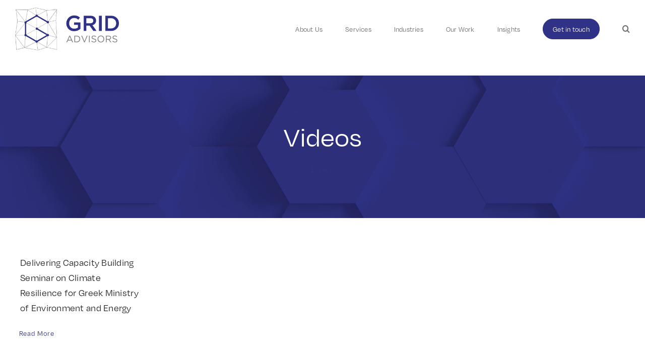

--- FILE ---
content_type: text/html; charset=UTF-8
request_url: https://grid-advisors.com/type/video/
body_size: 17865
content:
<!DOCTYPE html>
<html class="avada-html-layout-wide avada-html-header-position-top avada-html-is-archive avada-is-100-percent-template" lang="en-US" prefix="og: http://ogp.me/ns# fb: http://ogp.me/ns/fb#">
<head>
	<meta http-equiv="X-UA-Compatible" content="IE=edge" />
	<meta http-equiv="Content-Type" content="text/html; charset=utf-8"/>
	<meta name="viewport" content="width=device-width, initial-scale=1" />
	<title>Video &#8211; Grid Advisors</title>
<meta name='robots' content='max-image-preview:large' />
<link rel='dns-prefetch' href='//use.typekit.net' />
<link rel="alternate" type="application/rss+xml" title="Grid Advisors &raquo; Feed" href="https://grid-advisors.com/feed/" />
<link rel="alternate" type="application/rss+xml" title="Grid Advisors &raquo; Comments Feed" href="https://grid-advisors.com/comments/feed/" />
<link rel="alternate" type="text/calendar" title="Grid Advisors &raquo; iCal Feed" href="https://grid-advisors.com/events/?ical=1" />
					<link rel="shortcut icon" href="https://grid-advisors.com/wp2/wp-content/uploads/2024/02/GRID_favicon.jpg" type="image/x-icon" />
		
					<!-- Apple Touch Icon -->
			<link rel="apple-touch-icon" sizes="180x180" href="https://grid-advisors.com/wp2/wp-content/uploads/2024/02/GRID_favicon_180.jpg">
		
					<!-- Android Icon -->
			<link rel="icon" sizes="192x192" href="https://grid-advisors.com/wp2/wp-content/uploads/2024/02/GRID_favicon_192.jpg">
		
				<link rel="alternate" type="application/rss+xml" title="Grid Advisors &raquo; Video Format Feed" href="https://grid-advisors.com/type/video/feed/" />
<style id='wp-img-auto-sizes-contain-inline-css' type='text/css'>
img:is([sizes=auto i],[sizes^="auto," i]){contain-intrinsic-size:3000px 1500px}
/*# sourceURL=wp-img-auto-sizes-contain-inline-css */
</style>
<link rel='stylesheet' id='layerslider-css' href='https://grid-advisors.com/wp2/wp-content/plugins/LayerSlider/assets/static/layerslider/css/layerslider.css?ver=7.6.7' type='text/css' media='all' />
<link rel='stylesheet' id='rtec_styles-css' href='https://grid-advisors.com/wp2/wp-content/plugins/registrations-for-the-events-calendar/css/rtec-styles.css?ver=2.13.6' type='text/css' media='all' />
<link rel='stylesheet' id='awb-adobe-external-style-css' href='https://use.typekit.net/ybl8xeg.css?timestamp=1676291802&#038;ver=7.9.2' type='text/css' media='all' />
<link rel='stylesheet' id='dflip-style-css' href='https://grid-advisors.com/wp2/wp-content/plugins/3d-flipbook-dflip-lite/assets/css/dflip.min.css?ver=2.3.75' type='text/css' media='all' />
<link rel='stylesheet' id='child-style-css' href='https://grid-advisors.com/wp2/wp-content/themes/Avada-Child-Theme/style.css?ver=6.9' type='text/css' media='all' />
<link rel='stylesheet' id='fusion-dynamic-css-css' href='https://grid-advisors.com/wp2/wp-content/uploads/fusion-styles/4f24f4c5a457c98e1f104db967174dde.min.css?ver=3.9.2' type='text/css' media='all' />
<script type="text/javascript" src="https://grid-advisors.com/wp2/wp-includes/js/jquery/jquery.min.js?ver=3.7.1" id="jquery-core-js"></script>
<script type="text/javascript" id="layerslider-utils-js-extra">
/* <![CDATA[ */
var LS_Meta = {"v":"7.6.7","fixGSAP":"1"};
//# sourceURL=layerslider-utils-js-extra
/* ]]> */
</script>
<script type="text/javascript" src="https://grid-advisors.com/wp2/wp-content/plugins/LayerSlider/assets/static/layerslider/js/layerslider.utils.js?ver=7.6.7" id="layerslider-utils-js"></script>
<script type="text/javascript" src="https://grid-advisors.com/wp2/wp-content/plugins/LayerSlider/assets/static/layerslider/js/layerslider.kreaturamedia.jquery.js?ver=7.6.7" id="layerslider-js"></script>
<script type="text/javascript" src="https://grid-advisors.com/wp2/wp-content/plugins/LayerSlider/assets/static/layerslider/js/layerslider.transitions.js?ver=7.6.7" id="layerslider-transitions-js"></script>
<script type="text/javascript" id="3d-flip-book-client-locale-loader-js-extra">
/* <![CDATA[ */
var FB3D_CLIENT_LOCALE = {"ajaxurl":"https://grid-advisors.com/wp2/wp-admin/admin-ajax.php","dictionary":{"Table of contents":"Table of contents","Close":"Close","Bookmarks":"Bookmarks","Thumbnails":"Thumbnails","Search":"Search","Share":"Share","Facebook":"Facebook","Twitter":"Twitter","Email":"Email","Play":"Play","Previous page":"Previous page","Next page":"Next page","Zoom in":"Zoom in","Zoom out":"Zoom out","Fit view":"Fit view","Auto play":"Auto play","Full screen":"Full screen","More":"More","Smart pan":"Smart pan","Single page":"Single page","Sounds":"Sounds","Stats":"Stats","Print":"Print","Download":"Download","Goto first page":"Goto first page","Goto last page":"Goto last page"},"images":"https://grid-advisors.com/wp2/wp-content/plugins/interactive-3d-flipbook-powered-physics-engine/assets/images/","jsData":{"urls":[],"posts":{"ids_mis":[],"ids":[]},"pages":[],"firstPages":[],"bookCtrlProps":[],"bookTemplates":[]},"key":"3d-flip-book","pdfJS":{"pdfJsLib":"https://grid-advisors.com/wp2/wp-content/plugins/interactive-3d-flipbook-powered-physics-engine/assets/js/pdf.min.js?ver=4.3.136","pdfJsWorker":"https://grid-advisors.com/wp2/wp-content/plugins/interactive-3d-flipbook-powered-physics-engine/assets/js/pdf.worker.js?ver=4.3.136","stablePdfJsLib":"https://grid-advisors.com/wp2/wp-content/plugins/interactive-3d-flipbook-powered-physics-engine/assets/js/stable/pdf.min.js?ver=2.5.207","stablePdfJsWorker":"https://grid-advisors.com/wp2/wp-content/plugins/interactive-3d-flipbook-powered-physics-engine/assets/js/stable/pdf.worker.js?ver=2.5.207","pdfJsCMapUrl":"https://grid-advisors.com/wp2/wp-content/plugins/interactive-3d-flipbook-powered-physics-engine/assets/cmaps/"},"cacheurl":"https://grid-advisors.com/wp2/wp-content/uploads/3d-flip-book/cache/","pluginsurl":"https://grid-advisors.com/wp2/wp-content/plugins/","pluginurl":"https://grid-advisors.com/wp2/wp-content/plugins/interactive-3d-flipbook-powered-physics-engine/","thumbnailSize":{"width":"300","height":"300"},"version":"1.16.16"};
//# sourceURL=3d-flip-book-client-locale-loader-js-extra
/* ]]> */
</script>
<script type="text/javascript" src="https://grid-advisors.com/wp2/wp-content/plugins/interactive-3d-flipbook-powered-physics-engine/assets/js/client-locale-loader.js?ver=1.16.16" id="3d-flip-book-client-locale-loader-js" async="async" data-wp-strategy="async"></script>
<meta name="generator" content="Powered by LayerSlider 7.6.7 - Build Heros, Sliders, and Popups. Create Animations and Beautiful, Rich Web Content as Easy as Never Before on WordPress." />
<!-- LayerSlider updates and docs at: https://layerslider.com -->
<link rel="https://api.w.org/" href="https://grid-advisors.com/wp-json/" /><link rel="EditURI" type="application/rsd+xml" title="RSD" href="https://grid-advisors.com/wp2/xmlrpc.php?rsd" />
<meta name="generator" content="WordPress 6.9" />
<!-- Registrations For the Events Calendar CSS -->
<style type='text/css'>
.rtec button, .rtec input[type="submit"] {
    border-width: 0px;
border-radius: 25px;
padding-left: 30px !important;
padding-right: 30px !important;
}
</style>
<meta name="et-api-version" content="v1"><meta name="et-api-origin" content="https://grid-advisors.com"><link rel="https://theeventscalendar.com/" href="https://grid-advisors.com/wp-json/tribe/tickets/v1/" /><meta name="tec-api-version" content="v1"><meta name="tec-api-origin" content="https://grid-advisors.com"><link rel="alternate" href="https://grid-advisors.com/wp-json/tribe/events/v1/" /><style type="text/css" id="css-fb-visibility">@media screen and (max-width: 640px){.fusion-no-small-visibility{display:none !important;}body .sm-text-align-center{text-align:center !important;}body .sm-text-align-left{text-align:left !important;}body .sm-text-align-right{text-align:right !important;}body .sm-flex-align-center{justify-content:center !important;}body .sm-flex-align-flex-start{justify-content:flex-start !important;}body .sm-flex-align-flex-end{justify-content:flex-end !important;}body .sm-mx-auto{margin-left:auto !important;margin-right:auto !important;}body .sm-ml-auto{margin-left:auto !important;}body .sm-mr-auto{margin-right:auto !important;}body .fusion-absolute-position-small{position:absolute;top:auto;width:100%;}.awb-sticky.awb-sticky-small{ position: sticky; top: var(--awb-sticky-offset,0); }}@media screen and (min-width: 641px) and (max-width: 1024px){.fusion-no-medium-visibility{display:none !important;}body .md-text-align-center{text-align:center !important;}body .md-text-align-left{text-align:left !important;}body .md-text-align-right{text-align:right !important;}body .md-flex-align-center{justify-content:center !important;}body .md-flex-align-flex-start{justify-content:flex-start !important;}body .md-flex-align-flex-end{justify-content:flex-end !important;}body .md-mx-auto{margin-left:auto !important;margin-right:auto !important;}body .md-ml-auto{margin-left:auto !important;}body .md-mr-auto{margin-right:auto !important;}body .fusion-absolute-position-medium{position:absolute;top:auto;width:100%;}.awb-sticky.awb-sticky-medium{ position: sticky; top: var(--awb-sticky-offset,0); }}@media screen and (min-width: 1025px){.fusion-no-large-visibility{display:none !important;}body .lg-text-align-center{text-align:center !important;}body .lg-text-align-left{text-align:left !important;}body .lg-text-align-right{text-align:right !important;}body .lg-flex-align-center{justify-content:center !important;}body .lg-flex-align-flex-start{justify-content:flex-start !important;}body .lg-flex-align-flex-end{justify-content:flex-end !important;}body .lg-mx-auto{margin-left:auto !important;margin-right:auto !important;}body .lg-ml-auto{margin-left:auto !important;}body .lg-mr-auto{margin-right:auto !important;}body .fusion-absolute-position-large{position:absolute;top:auto;width:100%;}.awb-sticky.awb-sticky-large{ position: sticky; top: var(--awb-sticky-offset,0); }}</style><style type="text/css">.recentcomments a{display:inline !important;padding:0 !important;margin:0 !important;}</style>		<style type="text/css" id="wp-custom-css">
			/* 
 * UTILITIES
 */
.nodisplay {
	display: none;
}

.txt-c {
	text-align: center;
/* 	align-items: center; */
}

.flex-start {
	align-items: flex-start;
}

.flex-stretch {
	align-items: stretch;
}

.m-0-auto  {
	margin: 0 auto;
}

.mbm-multi {
	mix-blend-mode: multiply;
}

/*
 * BUTTONS
 */
.btn-transparent {
	background-color: transparent;
	border: 1px solid var(--awb-color4);
	border-radius: 100px;
	transition: .2s ease-in-out;
}

.btn-transparent:hover  {
		background-color: var(--awb-color4);
}

.btn-transparent:hover span {
	color: var(--awb-color1);
}

.fusion-tb-header .btn-transparent a, 
.fusion-tb-header .btn-transparent:hover .btn-transparent a {
	padding: 0 20px !important;
}

.fusion-tb-header .fusion-search-button input {
	background-color: transparent;
}

.btn-transparent-w-b {
	color: var(--awb-color1);
	border: 1px solid var(--awb-color1);
}

.btn-transparent-w-b:hover{
	border: 1px solid var(--awb-color8);
	background-color: var(--awb-color8);
/* 	color: var(--awb-color1); */
}

.btn-transparent-w-b:hover span {
	color: var(--awb-color1) !important;
}

.btn-link {
	border: none;
	background-color: transparent;
	padding: 10px;
	color: var(--awb-color4);
	font-size: 18px;
}

.btn-link span {
	color: var(--awb-color4) !important;
}

.btn-link-arrow i {
	color: var(--awb-color4) !important;
	font-size: 14px;
}

/* 
 * HEADER 
 */
.header-logo-grid-text {
	opacity: 0;
	transition: .2s ease-in-out;
}

.header-logo-grid-text p {
	margin: 4px 0 0;
}

.header-logo-grid:hover .header-logo-grid-text {
	opacity: 1;
}

.fusion-tb-header .fusion-builder-row-1 {
	padding-top: 0px;
	padding-bottom: 0px;
}

.fusion-tb-header > .fusion-builder-row-1 {
	height: 150px;
}

.fusion-tb-header > .fusion-builder-row-1 > div {
	height: 115px;
}

.fusion-tb-header > .fusion-builder-row-1 > div > div{
	height: 100%;
}

.fusion-tb-header > .fusion-builder-row-1 > div > div.breadcrumbs {
	height: 35px;
}

.fusion-tb-header .fusion-image-element img {
	width: 206px;
}


/*
 * SEARCH FORM
 */
.searchform .fusion-search-form-content .fusion-search-button input[type=submit],
.fusion-search-form-classic .searchform:not(.fusion-search-form-clean) .fusion-search-form-content .fusion-search-button input[type=submit]:hover {
    background-color: transparent;
	background: transparent;
	color: var(--awb-color8);
}

.fusion-search-element .searchform.fusion-search-form-classic .fusion-search-form-content .fusion-search-field input, .fusion-search-form-classic #bbpress-forums .bbp-search-form #bbp_search, .fusion-search-form-classic .searchform:not(.fusion-search-form-clean) .fusion-search-form-content .fusion-search-field input {
	border-right: 1px solid var(--form_border_color);
}


/*
 * FOOTER
 */
.fusion-footer {
	line-height: 1.5;
}

.fusion-footer .footer-link, 
.fusion-footer a,
.fusion-footer span {
	color: var(--awb-color2);
}

.footer-news .meta {
	text-transform: uppercase;
}

.fusion-footer .fusion-comments {
	display: none;
}

.fusion-recent-posts.layout-thumbnails-on-side .columns .column:last-child {
	margin-bottom: 50px;
}

.fusion-recent-posts.layout-thumbnails-on-side .columns .column .floated-slideshow {
	width: 85px;
	height: 85px;
}

.fusion-recent-posts.layout-thumbnails-on-side .columns .column img {
	width: 85px;
	height: 85px;
	object-fit: cover;
}


/*
 * MENU
 */
#menu-classic-main-menu a {
	color: var(--awb-color3) !important;
}

.awb-menu__main-li#menu-item-4805 {
	border: none;
}

.awb-menu__main-li#menu-item-4805 a {
	padding: 10px 20px;
	color: var(--awb-color1) !important;
}

.awb-menu__main-li#menu-item-4805 .awb-menu__main-background-default {
	background-color: var(--awb-color4);
	border-radius: 25px;
	border: 1px solid var(--awb-color4);
}


.awb-menu__main-li#menu-item-4805:hover a {
	color: var(--awb-color4) !important;
}

.awb-menu__main-li#menu-item-4805:hover .awb-menu__main-background-default {
	background-color: transparent;
}

.awb-menu__sub-li.group-2 > a span {
	font-weight: 500;
}

.awb-menu .awb-menu__main-ul,
.awb-menu .awb-menu__main-ul a {
	font-size: 14px;
	align-items: center;
}

.awb-menu_dc-yes.awb-menu_em-hover .awb-menu__open-nav-submenu-hover {
	display: none;
}

.group-1 .awb-menu__open-nav-submenu-hover {
	display: block !important;
	background-image: url('https://grid-advisors.com/wp2/wp-content/uploads/2023/01/04.-UI-MVP.png');
	background-repeat: no-repeat;
	background-size: 13px;
	background-position: right;
}


.awb-menu_dc-yes.awb-menu_em-hover .awb-menu__open-nav-submenu-hover:before {
	opacity: 0;
}

.awb-menu__main-li_regular.current-menu-item .awb-menu__main-a_regular {
	color: var(--awb-color) !important;
	position: relative;
}

.awb-menu__main-li_regular.current-menu-item .awb-menu__main-a_regular:after {
	content: '';
	position: absolute;
	left: 0;
	right: 0;
	bottom: 6px;
	background-color: var(--awb-color4);
	width: 100%;
	height: 1px;
}

.awb-menu .awb-menu__main-ul a {
	padding-top: 8px;
	padding-bottom: 8px;
/* 	padding: 8px 40px; */
}

.awb-menu__sub-li a {
	padding: 8px 40px;
}

.awb-menu_dropdown .awb-menu__sub-ul {
	box-shadow: none;
}

.awb-menu_dropdown.awb-menu_row .awb-menu__sub-ul_main {
	border-bottom: 2px solid var(--awb-color4);
	padding-bottom: 25px;
	background-color: var(--awb-color1);
}

.awb-menu__overlay-search-trigger:before {
	color: var(--awb-color3) !important;
	font-size: 16px;
}

@media only screen and (min-width: 900px) and (max-width: 10000px) {
	
	.awb-menu__main-li {
		height: 41px;
	}
	
	.ltr .awb-menu__sub-ul {
		left: unset;
	/* 	visibility: visible;
		opacity: 1 !important; */
	}
	
	.awb-menu__sub-ul .awb-menu__sub-ul_main li,
		.awb-menu__sub-li {
		border-bottom: none;
	}

	.group-0 ul {
	/* 	visibility: visible !important;
		opacity: 1 !important;
		display: flex; */
		flex-direction: column;
	/* 	grid-template-columns: 1fr 1fr 1fr; */
		left: unset !important;
		width: 40vw !important;
		min-width: 890px;
		display: none !important;
	}

	.group-0:hover > ul {
		display: flex !important;
	}

	.group-1 ul {
		display: grid !important;
		grid-template-columns: repeat(3, 260px);
		visibility: visible !important;
		opacity: 1 !important;
		position: relative !important;
		z-index: 1 !important;
		left: unset !important;
		min-width: 100%;
	}

	.group-2  ul {
		visibility: visible !important;
		opacity: 1 !important;
		position: relative !important;
		left: unset;
		z-index: 2 !important;
		display: flex !important;
		width: 100% !important;
	}

	.group-1 > a {
		pointer-events: none;
	}

	.group-1 {
			border-bottom: 1px solid var(--awb-color3);
		padding-bottom: 30px;
	}

	.group-2 >a {
	/* 	border-bottom: 1px solid var(--awb-submenu-sep-color); */
	}

	.group-2 > ul li {
		border-top: none;
		border-bottom: none;
	}

	.group-2 > a {
		white-space: nowrap;
		position: relative;
	}

	.group-2 > a:after {
		content: '';
		position: absolute;
		left: 0;
		right: 0;
		bottom: 6px;
		background-color: var(--awb-color3);
		width: calc(100% - 80px);
		height: 1px;
		margin: 0 auto;
		display: inline-block;
	}

	.group-2 a .awb-menu__open-nav-submenu-hover {
		display: none !important;
	}

	.awb-menu__sub-a {
		justify-content: flex-start;
	}
}

@media only screen and (max-width: 1200px) {
	nav.awb-menu > ul > li {
		margin-left: 10px;
		margin-right: 10px;
	}
	
	.awb-menu .awb-menu__main-ul {
		flex-wrap: nowrap;
		font-size: 13px;
	}
	
	.awb-menu .awb-menu__main-ul ul li a {
		font-size: 13px;
		padding: 6px 20px;
	}
	
	.header-logo-grid-text {
		font-size: 11px;
	}
	
	.group-2 > a:after {
		width: calc(100% - 40px);
	}
	
/* 	.group-0 ul { */
/* 		width: 75vw !important; */
/* 		min-width: 700px; */
/* 		background: red; */
/* 		display:  */
/* 	} */
	
/* 	.group-1 ul {
		min-width: unset;
	} */
}
@media only screen and (max-width: 890px) {
	.awb-menu__main-li_regular.current-menu-item .awb-menu__main-a_regular:after {
		bottom: 0;
	}
}



/*
 * HOME HERO
 */
.home-hero-cont {
	max-width: 820px;
}

/*
 * HOME SERVICES
 */
.home-services-cont .flex-stretch .fusion-column-wrapper  {
	align-items: stretch;
}

.home-services-cont .flex-stretch .fusion-column-wrapper  div:last-child {
	margin-top: auto;
}


/*
 * HOME CLIENTS
 */
.home-clients-carousel > div {
	padding: 80px 0;
}

.home-clients-carousel > div > div {
	align-items: center;
}

.fusion-carousel-border .fusion-image-wrapper {
	border: none;
}

.awb-swiper-button-prev,
.awb-swiper-button-next {
	width: 48px;
	height: 48px;
	top: 25px;
	background-color: var(--awb-color1);
	color: var(--awb-color8);
	border: 1px solid var(--awb-color8);
	border-radius: 50px;
	font-size: 22px;
}

.awb-swiper-button-prev:hover,
.awb-swiper-button-next:hover {
	background-color: var(--awb-color8);
	color: var(--awb-color1);
}

.awb-swiper-button-prev {
	left: unset;
	right: 65px;
}

.awb-swiper-button-next i {
	margin-left: 3px;
}

.home-clients-cards {
	padding: 80px 0;
}

.home-clients-cards.awb-swiper-slider .awb-swiper-button {
	opacity: 1;
}

.home-clients-cards .postcard > div > div {
	align-items: stretch;
}

.home-clients-cards .postcard .fusion-post-card-image {
	display: flex;
}

.postcard-right {
	background-color: var(--awb-color2);
}
.postcard-left > div {
/* 	margin-right: 0 !important;
	margin-left: 0 !important; */
	margin: 0 !important;
}

.postcard-left {
	margin: 0 !important;
}
.postcard-left * {
	height: 100%;
}

.postcard-left img {
	object-fit: cover;
	height: 100%;
}

.home-clients-cards .fusion-tb-categories {
	text-transform: uppercase;
}

.postcard-right {
	margin-bottom: 0;
}

.postcard-right > div {
	padding: 65px 60px 60px 65px !important;
}

.postcard-right a {
	padding-left: 0 !important;
}

@media only screen and (max-width: 640px) {
	.postcard-right > div {
	padding: 25px !important;
}
}

/*
 * HOME INSIGHTS
 */
.home-insights-posts article {
	border-bottom: 1px solid var(--awb-color2);
	padding: 25px 0 12px;
}

.home-insights-posts .fusion-posts-container * {
	color: var(--awb-color1) !important;
}

.home-insights-posts .fusion-posts-container a:hover {
	color: var(--awb-color3) !important;
}

.home-insights-posts article:first-child {
	padding-top: 50px;
}

.home-insights-posts article .fusion-post-content {
	font-size: 26px;
	line-height: 1.3;
}

.home-insights-posts article .fusion-post-content h2 {
	margin-bottom: 12px;
}

.home-insights-posts article .fusion-read-more {
/* 	color: var(--awb-color4) !important; */
	font-size: 22px;
}

.home-insights-posts article .fusion-alignright {
	float: left;
	margin-left: 0;
	margin-top: 10px;
}

.home-insights-posts article .fusion-alignleft a {
	text-transform: uppercase;
}

.home-insights-posts .fusion-rollover-title {
	display: none;
}

.home-insights-posts .fusion-meta-info {
	margin-top: 0;
	padding: 0;
	border-top: none;
	border-bottom: none;
}

.home-insights-posts .fusion-read-more:after {
	content: "\f061";
}

.home-clients-btn-cont > div {
	align-items: center;
} 


/*
 * PROJECTS
 */
.single-projects video {
	width: 100%;
} 


/*
 * PROJECT FILTERS
 */
.projects-filters-cont,
.projects-filters-selects,
.projects-search {
	display: flex;
	align-items: center;
}

.projects-filters-cont {
	justify-content: space-between;
	overflow: hidden;
}

.projects-search {
	flex: 0 0 50%;
}

.projects-search-input-cont {
	width: 100%;
}

#select-services,
#select-industries,
#search {
	border: none;
	border-bottom: 1px solid var(--awb-color2);
	color: var(--awb-color3);
	font-size: 18px;
}

#search::placeholder {
	color: var(--awb-color3);
}

.projects-filters-txt, .projects-filters-services {
	margin-right: 43px;
}

.projects-filters-txt {
	white-space: nowrap;
}

.projects-search-btn {
	background: transparent !important;
	background-color: transparent !important;
	border: none;
}

.projects-search-btn:after {
	content: "\f002";
    font-family: awb-icons;
    color: currentColor!important;
    font-size: calc(var(--awb-icons-size) * 1px);
}

.projects-res-cont {
	display: flex;
	justify-content: space-between;
	align-items: center;
}

.projects-count {
	margin: 38px 0;
}

.projects-list {
	display: grid;
	grid-template-columns: repeat(3, 1fr);
	grid-column-gap: 4.6%;
	grid-row-gap: 71px;
	list-style-type: none;
	padding: 0;
}

.project {
	display: flex;
	flex-direction: column;
}

.project.nodisplay {
	display: none;
}

.project-fig {
	margin: 0 0 19px;
	display: flex;
}

.project-fig img {
	aspect-ratio: 1.67;
	object-fit: cover;
}

.project-cats {
	display: flex;
	flex-wrap: wrap;
}

.project-cats h6 {
	margin: 0 12px 12px 0;
	padding: 6px 22px;
	font-size: 14px !important;
	white-space: nowrap;
	color: var(--awb-color3) !important;
	border: 1px solid var(--awb-color3);
	border-radius: 50px;
}

.project-name {
	font-size: 26px;
	margin: 10px 0 21px;
}

.project-rm-link {
	color: var(--awb-color4) !important;
	align-self: flex-start;
}

.project-rm-link-inner {
	display: flex;
	align-items: center;
}

@media only screen and (max-width: 1200px) {
	.projects-filters-cont {
		flex-wrap: wrap;
	}
	
	.projects-search {
		flex: 0 0 648px;
	}
	
	.projects-search-btn {
		position: absolute;
		left: 5px;
	}
	
	.projects-list {
		grid-template-columns: 1fr 1fr;
	}
}


@media only screen and (max-width: 700px) {
	.projects-filters-selects {
		flex-wrap: wrap;
/* 		margin-bottom: 20px; */
	}
	
	.projects-filters-services,
	.projects-filters-industries {
		margin-bottom: 20px;
	}
	
	.projects-filters-txt {
		flex: 0 0 100%;
	}
	
	.projects-search {
		flex: 0 0 70%;
		max-width: 648px;
	}
	
	.projects-list {
		grid-template-columns: 1fr;
	}
	
	#select-services,
	#select-industries,
	#search {
		font-size: 16px;
	}
	
	#search {
		padding-left: 25px;
	}
}

/**
 * INSIGHTS PAGE
 */
.pub-postcard .fusion-title {
	margin-bottom: 15px;
}

.pub-postcard .fusion-meta-tb {
	margin-bottom: 10px;
}

.pub-blog .fusion-rollover-title, .pub-blog .fusion-rollover-categories {
	display: none;
}

.latest-news article {
	margin-bottom: 45px;
}

.latest-news .fusion-post-content-container p {
	margin-bottom: 10px;
}

.latest-news .fusion-meta-info {
	padding-top: 0;
}		</style>
				<script type="text/javascript">
			var doc = document.documentElement;
			doc.setAttribute( 'data-useragent', navigator.userAgent );
		</script>
		
	<style id='global-styles-inline-css' type='text/css'>
:root{--wp--preset--aspect-ratio--square: 1;--wp--preset--aspect-ratio--4-3: 4/3;--wp--preset--aspect-ratio--3-4: 3/4;--wp--preset--aspect-ratio--3-2: 3/2;--wp--preset--aspect-ratio--2-3: 2/3;--wp--preset--aspect-ratio--16-9: 16/9;--wp--preset--aspect-ratio--9-16: 9/16;--wp--preset--color--black: #000000;--wp--preset--color--cyan-bluish-gray: #abb8c3;--wp--preset--color--white: #ffffff;--wp--preset--color--pale-pink: #f78da7;--wp--preset--color--vivid-red: #cf2e2e;--wp--preset--color--luminous-vivid-orange: #ff6900;--wp--preset--color--luminous-vivid-amber: #fcb900;--wp--preset--color--light-green-cyan: #7bdcb5;--wp--preset--color--vivid-green-cyan: #00d084;--wp--preset--color--pale-cyan-blue: #8ed1fc;--wp--preset--color--vivid-cyan-blue: #0693e3;--wp--preset--color--vivid-purple: #9b51e0;--wp--preset--gradient--vivid-cyan-blue-to-vivid-purple: linear-gradient(135deg,rgb(6,147,227) 0%,rgb(155,81,224) 100%);--wp--preset--gradient--light-green-cyan-to-vivid-green-cyan: linear-gradient(135deg,rgb(122,220,180) 0%,rgb(0,208,130) 100%);--wp--preset--gradient--luminous-vivid-amber-to-luminous-vivid-orange: linear-gradient(135deg,rgb(252,185,0) 0%,rgb(255,105,0) 100%);--wp--preset--gradient--luminous-vivid-orange-to-vivid-red: linear-gradient(135deg,rgb(255,105,0) 0%,rgb(207,46,46) 100%);--wp--preset--gradient--very-light-gray-to-cyan-bluish-gray: linear-gradient(135deg,rgb(238,238,238) 0%,rgb(169,184,195) 100%);--wp--preset--gradient--cool-to-warm-spectrum: linear-gradient(135deg,rgb(74,234,220) 0%,rgb(151,120,209) 20%,rgb(207,42,186) 40%,rgb(238,44,130) 60%,rgb(251,105,98) 80%,rgb(254,248,76) 100%);--wp--preset--gradient--blush-light-purple: linear-gradient(135deg,rgb(255,206,236) 0%,rgb(152,150,240) 100%);--wp--preset--gradient--blush-bordeaux: linear-gradient(135deg,rgb(254,205,165) 0%,rgb(254,45,45) 50%,rgb(107,0,62) 100%);--wp--preset--gradient--luminous-dusk: linear-gradient(135deg,rgb(255,203,112) 0%,rgb(199,81,192) 50%,rgb(65,88,208) 100%);--wp--preset--gradient--pale-ocean: linear-gradient(135deg,rgb(255,245,203) 0%,rgb(182,227,212) 50%,rgb(51,167,181) 100%);--wp--preset--gradient--electric-grass: linear-gradient(135deg,rgb(202,248,128) 0%,rgb(113,206,126) 100%);--wp--preset--gradient--midnight: linear-gradient(135deg,rgb(2,3,129) 0%,rgb(40,116,252) 100%);--wp--preset--font-size--small: 13.5px;--wp--preset--font-size--medium: 20px;--wp--preset--font-size--large: 27px;--wp--preset--font-size--x-large: 42px;--wp--preset--font-size--normal: 18px;--wp--preset--font-size--xlarge: 36px;--wp--preset--font-size--huge: 54px;--wp--preset--spacing--20: 0.44rem;--wp--preset--spacing--30: 0.67rem;--wp--preset--spacing--40: 1rem;--wp--preset--spacing--50: 1.5rem;--wp--preset--spacing--60: 2.25rem;--wp--preset--spacing--70: 3.38rem;--wp--preset--spacing--80: 5.06rem;--wp--preset--shadow--natural: 6px 6px 9px rgba(0, 0, 0, 0.2);--wp--preset--shadow--deep: 12px 12px 50px rgba(0, 0, 0, 0.4);--wp--preset--shadow--sharp: 6px 6px 0px rgba(0, 0, 0, 0.2);--wp--preset--shadow--outlined: 6px 6px 0px -3px rgb(255, 255, 255), 6px 6px rgb(0, 0, 0);--wp--preset--shadow--crisp: 6px 6px 0px rgb(0, 0, 0);}:where(.is-layout-flex){gap: 0.5em;}:where(.is-layout-grid){gap: 0.5em;}body .is-layout-flex{display: flex;}.is-layout-flex{flex-wrap: wrap;align-items: center;}.is-layout-flex > :is(*, div){margin: 0;}body .is-layout-grid{display: grid;}.is-layout-grid > :is(*, div){margin: 0;}:where(.wp-block-columns.is-layout-flex){gap: 2em;}:where(.wp-block-columns.is-layout-grid){gap: 2em;}:where(.wp-block-post-template.is-layout-flex){gap: 1.25em;}:where(.wp-block-post-template.is-layout-grid){gap: 1.25em;}.has-black-color{color: var(--wp--preset--color--black) !important;}.has-cyan-bluish-gray-color{color: var(--wp--preset--color--cyan-bluish-gray) !important;}.has-white-color{color: var(--wp--preset--color--white) !important;}.has-pale-pink-color{color: var(--wp--preset--color--pale-pink) !important;}.has-vivid-red-color{color: var(--wp--preset--color--vivid-red) !important;}.has-luminous-vivid-orange-color{color: var(--wp--preset--color--luminous-vivid-orange) !important;}.has-luminous-vivid-amber-color{color: var(--wp--preset--color--luminous-vivid-amber) !important;}.has-light-green-cyan-color{color: var(--wp--preset--color--light-green-cyan) !important;}.has-vivid-green-cyan-color{color: var(--wp--preset--color--vivid-green-cyan) !important;}.has-pale-cyan-blue-color{color: var(--wp--preset--color--pale-cyan-blue) !important;}.has-vivid-cyan-blue-color{color: var(--wp--preset--color--vivid-cyan-blue) !important;}.has-vivid-purple-color{color: var(--wp--preset--color--vivid-purple) !important;}.has-black-background-color{background-color: var(--wp--preset--color--black) !important;}.has-cyan-bluish-gray-background-color{background-color: var(--wp--preset--color--cyan-bluish-gray) !important;}.has-white-background-color{background-color: var(--wp--preset--color--white) !important;}.has-pale-pink-background-color{background-color: var(--wp--preset--color--pale-pink) !important;}.has-vivid-red-background-color{background-color: var(--wp--preset--color--vivid-red) !important;}.has-luminous-vivid-orange-background-color{background-color: var(--wp--preset--color--luminous-vivid-orange) !important;}.has-luminous-vivid-amber-background-color{background-color: var(--wp--preset--color--luminous-vivid-amber) !important;}.has-light-green-cyan-background-color{background-color: var(--wp--preset--color--light-green-cyan) !important;}.has-vivid-green-cyan-background-color{background-color: var(--wp--preset--color--vivid-green-cyan) !important;}.has-pale-cyan-blue-background-color{background-color: var(--wp--preset--color--pale-cyan-blue) !important;}.has-vivid-cyan-blue-background-color{background-color: var(--wp--preset--color--vivid-cyan-blue) !important;}.has-vivid-purple-background-color{background-color: var(--wp--preset--color--vivid-purple) !important;}.has-black-border-color{border-color: var(--wp--preset--color--black) !important;}.has-cyan-bluish-gray-border-color{border-color: var(--wp--preset--color--cyan-bluish-gray) !important;}.has-white-border-color{border-color: var(--wp--preset--color--white) !important;}.has-pale-pink-border-color{border-color: var(--wp--preset--color--pale-pink) !important;}.has-vivid-red-border-color{border-color: var(--wp--preset--color--vivid-red) !important;}.has-luminous-vivid-orange-border-color{border-color: var(--wp--preset--color--luminous-vivid-orange) !important;}.has-luminous-vivid-amber-border-color{border-color: var(--wp--preset--color--luminous-vivid-amber) !important;}.has-light-green-cyan-border-color{border-color: var(--wp--preset--color--light-green-cyan) !important;}.has-vivid-green-cyan-border-color{border-color: var(--wp--preset--color--vivid-green-cyan) !important;}.has-pale-cyan-blue-border-color{border-color: var(--wp--preset--color--pale-cyan-blue) !important;}.has-vivid-cyan-blue-border-color{border-color: var(--wp--preset--color--vivid-cyan-blue) !important;}.has-vivid-purple-border-color{border-color: var(--wp--preset--color--vivid-purple) !important;}.has-vivid-cyan-blue-to-vivid-purple-gradient-background{background: var(--wp--preset--gradient--vivid-cyan-blue-to-vivid-purple) !important;}.has-light-green-cyan-to-vivid-green-cyan-gradient-background{background: var(--wp--preset--gradient--light-green-cyan-to-vivid-green-cyan) !important;}.has-luminous-vivid-amber-to-luminous-vivid-orange-gradient-background{background: var(--wp--preset--gradient--luminous-vivid-amber-to-luminous-vivid-orange) !important;}.has-luminous-vivid-orange-to-vivid-red-gradient-background{background: var(--wp--preset--gradient--luminous-vivid-orange-to-vivid-red) !important;}.has-very-light-gray-to-cyan-bluish-gray-gradient-background{background: var(--wp--preset--gradient--very-light-gray-to-cyan-bluish-gray) !important;}.has-cool-to-warm-spectrum-gradient-background{background: var(--wp--preset--gradient--cool-to-warm-spectrum) !important;}.has-blush-light-purple-gradient-background{background: var(--wp--preset--gradient--blush-light-purple) !important;}.has-blush-bordeaux-gradient-background{background: var(--wp--preset--gradient--blush-bordeaux) !important;}.has-luminous-dusk-gradient-background{background: var(--wp--preset--gradient--luminous-dusk) !important;}.has-pale-ocean-gradient-background{background: var(--wp--preset--gradient--pale-ocean) !important;}.has-electric-grass-gradient-background{background: var(--wp--preset--gradient--electric-grass) !important;}.has-midnight-gradient-background{background: var(--wp--preset--gradient--midnight) !important;}.has-small-font-size{font-size: var(--wp--preset--font-size--small) !important;}.has-medium-font-size{font-size: var(--wp--preset--font-size--medium) !important;}.has-large-font-size{font-size: var(--wp--preset--font-size--large) !important;}.has-x-large-font-size{font-size: var(--wp--preset--font-size--x-large) !important;}
/*# sourceURL=global-styles-inline-css */
</style>
</head>

<body class="archive tax-post_format term-post-format-video term-70 wp-theme-Avada wp-child-theme-Avada-Child-Theme tribe-no-js tec-no-tickets-on-recurring tec-no-rsvp-on-recurring fusion-image-hovers fusion-pagination-sizing fusion-button_type-flat fusion-button_span-no fusion-button_gradient-linear avada-image-rollover-circle-yes avada-image-rollover-yes avada-image-rollover-direction-top fusion-body ltr fusion-sticky-header no-mobile-sticky-header no-mobile-slidingbar no-mobile-totop fusion-disable-outline fusion-sub-menu-fade mobile-logo-pos-left layout-wide-mode avada-has-boxed-modal-shadow-none layout-scroll-offset-full avada-has-zero-margin-offset-top fusion-top-header menu-text-align-center mobile-menu-design-modern fusion-show-pagination-text fusion-header-layout-v3 avada-responsive avada-footer-fx-none avada-menu-highlight-style-bar fusion-search-form-classic fusion-main-menu-search-dropdown fusion-avatar-square avada-dropdown-styles avada-blog-layout-grid avada-blog-archive-layout-large avada-ec-not-100-width avada-ec-meta-layout-sidebar avada-header-shadow-no avada-menu-icon-position-left avada-has-megamenu-shadow avada-has-mainmenu-dropdown-divider avada-has-pagetitle-bg-full avada-has-pagetitle-bg-parallax avada-has-titlebar-bar_and_content avada-has-pagination-padding avada-flyout-menu-direction-fade avada-ec-views-v2 tribe-theme-Avada" data-awb-post-id="7795">
		<a class="skip-link screen-reader-text" href="#content">Skip to content</a>

	<div id="boxed-wrapper">
		
		<div id="wrapper" class="fusion-wrapper">
			<div id="home" style="position:relative;top:-1px;"></div>
												<div class="fusion-tb-header"><div class="fusion-fullwidth fullwidth-box fusion-builder-row-1 fusion-flex-container has-pattern-background has-mask-background nonhundred-percent-fullwidth non-hundred-percent-height-scrolling fusion-animated fusion-custom-z-index" style="--awb-border-radius-top-left:0px;--awb-border-radius-top-right:0px;--awb-border-radius-bottom-right:0px;--awb-border-radius-bottom-left:0px;--awb-z-index:20000;--awb-padding-top:10px;--awb-padding-bottom:10px;" data-animationType="fadeIn" data-animationDuration="1.3" data-animationOffset="top-into-view" ><div class="fusion-builder-row fusion-row fusion-flex-align-items-stretch" style="max-width:1404px;margin-left: calc(-4% / 2 );margin-right: calc(-4% / 2 );"><div class="fusion-layout-column fusion_builder_column fusion-builder-column-0 fusion_builder_column_1_4 1_4 fusion-flex-column header-logo-grid fusion-column-inner-bg-wrapper" style="--awb-padding-top:15px;--awb-inner-bg-size:cover;--awb-width-large:25%;--awb-margin-top-large:0px;--awb-spacing-right-large:7.68%;--awb-margin-bottom-large:0px;--awb-spacing-left-large:7.68%;--awb-width-medium:25%;--awb-order-medium:0;--awb-spacing-right-medium:7.68%;--awb-spacing-left-medium:7.68%;--awb-width-small:75%;--awb-order-small:0;--awb-spacing-right-small:2.56%;--awb-spacing-left-small:2.56%;"><span class="fusion-column-inner-bg hover-type-none"><a class="fusion-column-anchor" href="https://grid-advisors.com/"><span class="fusion-column-inner-bg-image"></span></a></span><div class="fusion-column-wrapper fusion-column-has-shadow fusion-flex-justify-content-flex-start fusion-content-layout-column"><div class="fusion-image-element " style="--awb-caption-title-size:var(--h2_typography-font-size);--awb-caption-title-transform:var(--h2_typography-text-transform);--awb-caption-title-line-height:var(--h2_typography-line-height);--awb-caption-title-letter-spacing:var(--h2_typography-letter-spacing);"><span class=" fusion-imageframe imageframe-none imageframe-1 hover-type-none"><img fetchpriority="high" decoding="async" width="600" height="206" title="grid-logo@4x-100" src="data:image/svg+xml,%3Csvg%20xmlns%3D%27http%3A%2F%2Fwww.w3.org%2F2000%2Fsvg%27%20width%3D%27815%27%20height%3D%27280%27%20viewBox%3D%270%200%20815%20280%27%3E%3Crect%20width%3D%27815%27%20height%3D%27280%27%20fill-opacity%3D%220%22%2F%3E%3C%2Fsvg%3E" data-orig-src="https://grid-advisors.com/wp2/wp-content/uploads/2023/02/GRID-Advisors-logo.jpg" alt class="lazyload img-responsive wp-image-5104"/></span></div></div></div><div class="fusion-layout-column fusion_builder_column fusion-builder-column-1 fusion_builder_column_3_4 3_4 fusion-flex-column" style="--awb-bg-size:cover;--awb-width-large:75%;--awb-margin-top-large:0px;--awb-spacing-right-large:2.56%;--awb-margin-bottom-large:0px;--awb-spacing-left-large:2.56%;--awb-width-medium:75%;--awb-order-medium:0;--awb-spacing-right-medium:2.56%;--awb-spacing-left-medium:2.56%;--awb-width-small:25%;--awb-order-small:0;--awb-spacing-right-small:7.68%;--awb-spacing-left-small:0%;"><div class="fusion-column-wrapper fusion-column-has-shadow fusion-flex-justify-content-center fusion-content-layout-column"><nav class="awb-menu awb-menu_row awb-menu_em-hover mobile-mode-collapse-to-button awb-menu_icons-left awb-menu_dc-yes mobile-trigger-fullwidth-off awb-menu_mobile-toggle awb-menu_indent-left mobile-size-full-absolute loading mega-menu-loading awb-menu_desktop awb-menu_dropdown awb-menu_expand-right awb-menu_transition-fade" style="--awb-text-transform:none;--awb-gap:45px;--awb-justify-content:flex-end;--awb-color:hsla(var(--awb-color3-h),var(--awb-color3-s),calc(var(--awb-color3-l) + 16%),var(--awb-color3-a));--awb-active-color:var(--awb-color4);--awb-active-border-color:var(--awb-color4);--awb-submenu-space:27px;--awb-submenu-text-transform:none;--awb-icons-size:21;--awb-icons-color:hsla(var(--awb-color8-h),var(--awb-color8-s),calc( var(--awb-color8-l) + 16% ),var(--awb-color8-a));--awb-main-justify-content:flex-start;--awb-mobile-nav-button-align-hor:flex-end;--awb-mobile-bg:hsla(var(--awb-color8-h),var(--awb-color8-s),calc( var(--awb-color8-l) + 97% ),var(--awb-color8-a));--awb-mobile-color:var(--awb-color7);--awb-mobile-active-bg:var(--awb-color1);--awb-mobile-active-color:var(--awb-color4);--awb-mobile-trigger-font-size:20px;--awb-trigger-padding-right:0px;--awb-mobile-trigger-color:var(--awb-color7);--awb-mobile-nav-trigger-bottom-margin:28px;--awb-justify-title:flex-start;--awb-mobile-justify:flex-start;--awb-mobile-caret-left:auto;--awb-mobile-caret-right:0;--awb-box-shadow:0px -4px 0px 0px var(--awb-color4);;--awb-fusion-font-family-typography:&quot;degular&quot;;--awb-fusion-font-style-typography:normal;--awb-fusion-font-weight-typography:400;--awb-fusion-font-family-submenu-typography:inherit;--awb-fusion-font-style-submenu-typography:normal;--awb-fusion-font-weight-submenu-typography:400;--awb-fusion-font-family-mobile-typography:inherit;--awb-fusion-font-style-mobile-typography:normal;--awb-fusion-font-weight-mobile-typography:400;" aria-label="Menu" data-breakpoint="890" data-count="0" data-transition-type="top-vertical" data-transition-time="300"><div class="awb-menu__search-overlay">		<form role="search" class="searchform fusion-search-form  fusion-search-form-classic" method="get" action="https://grid-advisors.com/">
			<div class="fusion-search-form-content">

				
				<div class="fusion-search-field search-field">
					<label><span class="screen-reader-text">Search for:</span>
													<input type="search" value="" name="s" class="s" placeholder="Search..." required aria-required="true" aria-label="Search..."/>
											</label>
				</div>
				<div class="fusion-search-button search-button">
					<input type="submit" class="fusion-search-submit searchsubmit" aria-label="Search" value="&#xf002;" />
									</div>

				
			</div>


			
		</form>
		<div class="fusion-search-spacer"></div><a href="#" role="button" aria-label="Close Search" class="fusion-close-search"></a></div><button type="button" class="awb-menu__m-toggle awb-menu__m-toggle_no-text" aria-expanded="false" aria-controls="menu-classic-main-menu"><span class="awb-menu__m-toggle-inner"><span class="collapsed-nav-text"><span class="screen-reader-text">Toggle Navigation</span></span><span class="awb-menu__m-collapse-icon awb-menu__m-collapse-icon_no-text"><span class="awb-menu__m-collapse-icon-open awb-menu__m-collapse-icon-open_no-text classic-bars-solid"></span><span class="awb-menu__m-collapse-icon-close awb-menu__m-collapse-icon-close_no-text classic-times-solid"></span></span></span></button><ul id="menu-classic-main-menu" class="fusion-menu awb-menu__main-ul awb-menu__main-ul_row"><li  id="menu-item-4785"  class="menu-item menu-item-type-post_type menu-item-object-page menu-item-has-children menu-item-4785 awb-menu__li awb-menu__main-li awb-menu__main-li_regular"  data-item-id="4785"><span class="awb-menu__main-background-default awb-menu__main-background-default_top-vertical"></span><span class="awb-menu__main-background-active awb-menu__main-background-active_top-vertical"></span><a  href="https://grid-advisors.com/about-us/" class="awb-menu__main-a awb-menu__main-a_regular"><span class="menu-text">About Us</span><span class="awb-menu__open-nav-submenu-hover"></span></a><button type="button" aria-label="Open submenu of About Us" aria-expanded="false" class="awb-menu__open-nav-submenu_mobile awb-menu__open-nav-submenu_main"></button><ul class="awb-menu__sub-ul awb-menu__sub-ul_main"><li  id="menu-item-6528"  class="menu-item menu-item-type-custom menu-item-object-custom menu-item-6528 awb-menu__li awb-menu__sub-li" ><a  href="https://grid-advisors.com/about-us/#who-we-are" class="awb-menu__sub-a"><span>Who we are</span></a></li><li  id="menu-item-6529"  class="menu-item menu-item-type-custom menu-item-object-custom menu-item-6529 awb-menu__li awb-menu__sub-li" ><a  href="https://grid-advisors.com/about-us/#team" class="awb-menu__sub-a"><span>Our team</span></a></li></ul></li><li  id="menu-item-5294"  class="group-0 menu-item menu-item-type-post_type menu-item-object-page menu-item-has-children menu-item-5294 awb-menu__li awb-menu__main-li awb-menu__main-li_regular"  data-classes="group-0" data-item-id="5294"><span class="awb-menu__main-background-default awb-menu__main-background-default_top-vertical"></span><span class="awb-menu__main-background-active awb-menu__main-background-active_top-vertical"></span><a  href="https://grid-advisors.com/services/" class="awb-menu__main-a awb-menu__main-a_regular"><span class="menu-text">Services</span><span class="awb-menu__open-nav-submenu-hover"></span></a><button type="button" aria-label="Open submenu of Services" aria-expanded="false" class="awb-menu__open-nav-submenu_mobile awb-menu__open-nav-submenu_main"></button><ul class="awb-menu__sub-ul awb-menu__sub-ul_main"><li  id="menu-item-5333"  class="group-1 menu-item menu-item-type-custom menu-item-object-custom menu-item-has-children menu-item-5333 awb-menu__li awb-menu__sub-li"  data-classes="group-1"><a  href="#" class="awb-menu__sub-a"><span>Advisory Services</span><span class="awb-menu__open-nav-submenu-hover"></span></a><button type="button" aria-label="Open submenu of Advisory Services" aria-expanded="false" class="awb-menu__open-nav-submenu_mobile awb-menu__open-nav-submenu_sub"></button><ul class="awb-menu__sub-ul awb-menu__sub-ul_grand"><li  id="menu-item-5334"  class="group-2 col-1 menu-item menu-item-type-custom menu-item-object-custom menu-item-has-children menu-item-5334 awb-menu__li awb-menu__sub-li"  data-classes="group-2"><a  href="#" class="awb-menu__sub-a"><span>CLIMATE FRAMEWORKS</span><span class="awb-menu__open-nav-submenu-hover"></span></a><button type="button" aria-label="Open submenu of CLIMATE FRAMEWORKS" aria-expanded="false" class="awb-menu__open-nav-submenu_mobile awb-menu__open-nav-submenu_sub"></button><ul class="awb-menu__sub-ul awb-menu__sub-ul_grand"><li  id="menu-item-5317"  class="col-1 menu-item menu-item-type-post_type menu-item-object-page menu-item-5317 awb-menu__li awb-menu__sub-li"  data-classes="col-1"><a  href="https://grid-advisors.com/services/policy-documents-knowledge-products/" class="awb-menu__sub-a"><span>Knowledge products</span></a></li><li  id="menu-item-5315"  class="col-1 menu-item menu-item-type-post_type menu-item-object-page menu-item-5315 awb-menu__li awb-menu__sub-li"  data-classes="col-1"><a  href="https://grid-advisors.com/services/sustainability-strategies-and-action-plans/" class="awb-menu__sub-a"><span>Sustainability strategies</span></a></li><li  id="menu-item-5316"  class="col-1 menu-item menu-item-type-post_type menu-item-object-page menu-item-5316 awb-menu__li awb-menu__sub-li"  data-classes="col-1"><a  href="https://grid-advisors.com/services/climate-proofing-and-resilience/" class="awb-menu__sub-a"><span>Climate-proofing</span></a></li><li  id="menu-item-5318"  class="col-1 menu-item menu-item-type-post_type menu-item-object-page menu-item-5318 awb-menu__li awb-menu__sub-li"  data-classes="col-1"><a  href="https://grid-advisors.com/services/project-preparation-procurement/" class="awb-menu__sub-a"><span>Project procurement</span></a></li></ul></li><li  id="menu-item-5335"  class="group-2 col-2 menu-item menu-item-type-custom menu-item-object-custom menu-item-has-children menu-item-5335 awb-menu__li awb-menu__sub-li"  data-classes="group-2"><a  href="#" class="awb-menu__sub-a"><span>RESILIENCE INVESTMENTS</span><span class="awb-menu__open-nav-submenu-hover"></span></a><button type="button" aria-label="Open submenu of RESILIENCE INVESTMENTS" aria-expanded="false" class="awb-menu__open-nav-submenu_mobile awb-menu__open-nav-submenu_sub"></button><ul class="awb-menu__sub-ul awb-menu__sub-ul_grand"><li  id="menu-item-5314"  class="col-2 menu-item menu-item-type-post_type menu-item-object-page menu-item-5314 awb-menu__li awb-menu__sub-li"  data-classes="col-2"><a  href="https://grid-advisors.com/services/resilience-valuation/" class="awb-menu__sub-a"><span>Resilience Valuation</span></a></li><li  id="menu-item-5313"  class="col-2 menu-item menu-item-type-post_type menu-item-object-page menu-item-5313 awb-menu__li awb-menu__sub-li"  data-classes="col-2"><a  href="https://grid-advisors.com/services/optimizing-funding-allocation/" class="awb-menu__sub-a"><span>Optimizing funding allocation</span></a></li><li  id="menu-item-5312"  class="col-2 menu-item menu-item-type-post_type menu-item-object-page menu-item-5312 awb-menu__li awb-menu__sub-li"  data-classes="col-2"><a  href="https://grid-advisors.com/services/unlocking-liquidity-pools/" class="awb-menu__sub-a"><span>Unlocking liquidity pools</span></a></li></ul></li><li  id="menu-item-5336"  class="group-2 col-3 menu-item menu-item-type-custom menu-item-object-custom menu-item-has-children menu-item-5336 awb-menu__li awb-menu__sub-li"  data-classes="group-2"><a  href="#" class="awb-menu__sub-a"><span>CLIMATE &#038; NATURAL DISASTER RISK</span><span class="awb-menu__open-nav-submenu-hover"></span></a><button type="button" aria-label="Open submenu of CLIMATE &amp; NATURAL DISASTER RISK" aria-expanded="false" class="awb-menu__open-nav-submenu_mobile awb-menu__open-nav-submenu_sub"></button><ul class="awb-menu__sub-ul awb-menu__sub-ul_grand"><li  id="menu-item-5311"  class="col-2 menu-item menu-item-type-post_type menu-item-object-page menu-item-5311 awb-menu__li awb-menu__sub-li"  data-classes="col-2"><a  href="https://grid-advisors.com/services/catastrophe-modelling/" class="awb-menu__sub-a"><span>Catastrophe modelling</span></a></li><li  id="menu-item-5310"  class="menu-item menu-item-type-post_type menu-item-object-page menu-item-5310 awb-menu__li awb-menu__sub-li" ><a  href="https://grid-advisors.com/services/risk-transfer-instruments/" class="awb-menu__sub-a"><span>Risk transfer instruments</span></a></li><li  id="menu-item-5309"  class="menu-item menu-item-type-post_type menu-item-object-page menu-item-5309 awb-menu__li awb-menu__sub-li" ><a  href="https://grid-advisors.com/services/pml-studies/" class="awb-menu__sub-a"><span>PML studies</span></a></li></ul></li></ul></li><li  id="menu-item-5337"  class="group-1 menu-item menu-item-type-custom menu-item-object-custom menu-item-has-children menu-item-5337 awb-menu__li awb-menu__sub-li"  data-classes="group-1"><a  href="#" class="awb-menu__sub-a"><span>Engineering Services</span><span class="awb-menu__open-nav-submenu-hover"></span></a><button type="button" aria-label="Open submenu of Engineering Services" aria-expanded="false" class="awb-menu__open-nav-submenu_mobile awb-menu__open-nav-submenu_sub"></button><ul class="awb-menu__sub-ul awb-menu__sub-ul_grand"><li  id="menu-item-5338"  class="group-2 menu-item menu-item-type-custom menu-item-object-custom menu-item-has-children menu-item-5338 awb-menu__li awb-menu__sub-li"  data-classes="group-2"><a  href="#" class="awb-menu__sub-a"><span>DISASTER PREPAREDNESS</span><span class="awb-menu__open-nav-submenu-hover"></span></a><button type="button" aria-label="Open submenu of DISASTER PREPAREDNESS" aria-expanded="false" class="awb-menu__open-nav-submenu_mobile awb-menu__open-nav-submenu_sub"></button><ul class="awb-menu__sub-ul awb-menu__sub-ul_grand"><li  id="menu-item-5308"  class="menu-item menu-item-type-post_type menu-item-object-page menu-item-5308 awb-menu__li awb-menu__sub-li" ><a  href="https://grid-advisors.com/services/hazard-assessment/" class="awb-menu__sub-a"><span>Hazard assessment</span></a></li><li  id="menu-item-5307"  class="menu-item menu-item-type-post_type menu-item-object-page menu-item-5307 awb-menu__li awb-menu__sub-li" ><a  href="https://grid-advisors.com/services/tech-enabled-solutions/" class="awb-menu__sub-a"><span>Tech-enabled solutions</span></a></li><li  id="menu-item-5306"  class="menu-item menu-item-type-post_type menu-item-object-page menu-item-5306 awb-menu__li awb-menu__sub-li" ><a  href="https://grid-advisors.com/services/decision-support-systems/" class="awb-menu__sub-a"><span>Decision support systems</span></a></li></ul></li><li  id="menu-item-5339"  class="group-2 menu-item menu-item-type-custom menu-item-object-custom menu-item-has-children menu-item-5339 awb-menu__li awb-menu__sub-li"  data-classes="group-2"><a  href="#" class="awb-menu__sub-a"><span>ANALYSIS OF STRUCTURES</span><span class="awb-menu__open-nav-submenu-hover"></span></a><button type="button" aria-label="Open submenu of ANALYSIS OF STRUCTURES" aria-expanded="false" class="awb-menu__open-nav-submenu_mobile awb-menu__open-nav-submenu_sub"></button><ul class="awb-menu__sub-ul awb-menu__sub-ul_grand"><li  id="menu-item-5303"  class="menu-item menu-item-type-post_type menu-item-object-page menu-item-5303 awb-menu__li awb-menu__sub-li" ><a  href="https://grid-advisors.com/services/pipelines-energy-facilities/" class="awb-menu__sub-a"><span>Pipelines &#038; energy facilities</span></a></li><li  id="menu-item-5302"  class="menu-item menu-item-type-post_type menu-item-object-page menu-item-5302 awb-menu__li awb-menu__sub-li" ><a  href="https://grid-advisors.com/services/wind-turbines-offshore-structures/" class="awb-menu__sub-a"><span>Offshore structures</span></a></li><li  id="menu-item-5301"  class="menu-item menu-item-type-post_type menu-item-object-page menu-item-5301 awb-menu__li awb-menu__sub-li" ><a  href="https://grid-advisors.com/services/buildings-special-structures/" class="awb-menu__sub-a"><span>Buildings &#038; special structures</span></a></li><li  id="menu-item-5298"  class="menu-item menu-item-type-post_type menu-item-object-page menu-item-5298 awb-menu__li awb-menu__sub-li" ><a  href="https://grid-advisors.com/services/bridges-embankments/" class="awb-menu__sub-a"><span>Bridges &#038; embankments</span></a></li></ul></li><li  id="menu-item-5340"  class="group-2 menu-item menu-item-type-custom menu-item-object-custom menu-item-has-children menu-item-5340 awb-menu__li awb-menu__sub-li"  data-classes="group-2"><a  href="#" class="awb-menu__sub-a"><span>FOUNDATIONS &#038; GEOTECHNICAL DESIGN</span><span class="awb-menu__open-nav-submenu-hover"></span></a><button type="button" aria-label="Open submenu of FOUNDATIONS &amp; GEOTECHNICAL DESIGN" aria-expanded="false" class="awb-menu__open-nav-submenu_mobile awb-menu__open-nav-submenu_sub"></button><ul class="awb-menu__sub-ul awb-menu__sub-ul_grand"><li  id="menu-item-5297"  class="menu-item menu-item-type-post_type menu-item-object-page menu-item-5297 awb-menu__li awb-menu__sub-li" ><a  href="https://grid-advisors.com/services/waterfront-structures-facilities/" class="awb-menu__sub-a"><span>Waterfront structures</span></a></li><li  id="menu-item-5295"  class="menu-item menu-item-type-post_type menu-item-object-page menu-item-5295 awb-menu__li awb-menu__sub-li" ><a  href="https://grid-advisors.com/services/retaining-underground-structures/" class="awb-menu__sub-a"><span>Retaining &#038; Underground</span></a></li><li  id="menu-item-5296"  class="menu-item menu-item-type-post_type menu-item-object-page menu-item-5296 awb-menu__li awb-menu__sub-li" ><a  href="https://grid-advisors.com/services/landslide-prevention-and-mitigation/" class="awb-menu__sub-a"><span>Landslide mitigation</span></a></li></ul></li></ul></li><li  id="menu-item-5341"  class="group-1 menu-item menu-item-type-custom menu-item-object-custom menu-item-has-children menu-item-5341 awb-menu__li awb-menu__sub-li"  data-classes="group-1"><a  href="#" class="awb-menu__sub-a"><span>Financial Services</span><span class="awb-menu__open-nav-submenu-hover"></span></a><button type="button" aria-label="Open submenu of Financial Services" aria-expanded="false" class="awb-menu__open-nav-submenu_mobile awb-menu__open-nav-submenu_sub"></button><ul class="awb-menu__sub-ul awb-menu__sub-ul_grand"><li  id="menu-item-7556"  class="group-2 menu-item menu-item-type-custom menu-item-object-custom menu-item-has-children menu-item-7556 awb-menu__li awb-menu__sub-li"  data-classes="group-2"><a  href="#" class="awb-menu__sub-a"><span>PROJECT FINANCE</span><span class="awb-menu__open-nav-submenu-hover"></span></a><button type="button" aria-label="Open submenu of PROJECT FINANCE" aria-expanded="false" class="awb-menu__open-nav-submenu_mobile awb-menu__open-nav-submenu_sub"></button><ul class="awb-menu__sub-ul awb-menu__sub-ul_grand"><li  id="menu-item-7703"  class="menu-item menu-item-type-post_type menu-item-object-page menu-item-7703 awb-menu__li awb-menu__sub-li" ><a  href="https://grid-advisors.com/services/capital-raising/" class="awb-menu__sub-a"><span>Capital raising</span></a></li><li  id="menu-item-7715"  class="menu-item menu-item-type-post_type menu-item-object-page menu-item-7715 awb-menu__li awb-menu__sub-li" ><a  href="https://grid-advisors.com/services/debt-structuring/" class="awb-menu__sub-a"><span>Debt structuring</span></a></li><li  id="menu-item-7714"  class="menu-item menu-item-type-post_type menu-item-object-page menu-item-7714 awb-menu__li awb-menu__sub-li" ><a  href="https://grid-advisors.com/services/financial-modelling-valuations/" class="awb-menu__sub-a"><span>Financial Modelling &#038; Valuations</span></a></li></ul></li><li  id="menu-item-7557"  class="group-2 menu-item menu-item-type-custom menu-item-object-custom menu-item-7557 awb-menu__li awb-menu__sub-li"  data-classes="group-2"><a  href="https://grid-advisors.com/services/procurement-advisory/" class="awb-menu__sub-a"><span>PROCUREMENT ADVISORY</span></a></li></ul></li></ul></li><li  id="menu-item-7136"  class="menu-item menu-item-type-custom menu-item-object-custom menu-item-7136 awb-menu__li awb-menu__main-li awb-menu__main-li_regular"  data-item-id="7136"><span class="awb-menu__main-background-default awb-menu__main-background-default_top-vertical"></span><span class="awb-menu__main-background-active awb-menu__main-background-active_top-vertical"></span><a  href="#" class="awb-menu__main-a awb-menu__main-a_regular"><span class="menu-text">Industries</span></a></li><li  id="menu-item-5293"  class="menu-item menu-item-type-post_type menu-item-object-page menu-item-5293 awb-menu__li awb-menu__main-li awb-menu__main-li_regular"  data-item-id="5293"><span class="awb-menu__main-background-default awb-menu__main-background-default_top-vertical"></span><span class="awb-menu__main-background-active awb-menu__main-background-active_top-vertical"></span><a  href="https://grid-advisors.com/our-work/" class="awb-menu__main-a awb-menu__main-a_regular"><span class="menu-text">Our Work</span></a></li><li  id="menu-item-5319"  class="menu-item menu-item-type-post_type menu-item-object-page menu-item-has-children menu-item-5319 awb-menu__li awb-menu__main-li awb-menu__main-li_regular"  data-item-id="5319"><span class="awb-menu__main-background-default awb-menu__main-background-default_top-vertical"></span><span class="awb-menu__main-background-active awb-menu__main-background-active_top-vertical"></span><a  href="https://grid-advisors.com/insights/" class="awb-menu__main-a awb-menu__main-a_regular"><span class="menu-text">Insights</span><span class="awb-menu__open-nav-submenu-hover"></span></a><button type="button" aria-label="Open submenu of Insights" aria-expanded="false" class="awb-menu__open-nav-submenu_mobile awb-menu__open-nav-submenu_main"></button><ul class="awb-menu__sub-ul awb-menu__sub-ul_main"><li  id="menu-item-7173"  class="menu-item menu-item-type-custom menu-item-object-custom menu-item-7173 awb-menu__li awb-menu__sub-li" ><a  href="https://grid-advisors.com/insights/#publications" class="awb-menu__sub-a"><span>Publications</span></a></li><li  id="menu-item-7174"  class="menu-item menu-item-type-custom menu-item-object-custom menu-item-7174 awb-menu__li awb-menu__sub-li" ><a  href="https://grid-advisors.com/insights/#news" class="awb-menu__sub-a"><span>News</span></a></li><li  id="menu-item-9481"  class="menu-item menu-item-type-post_type menu-item-object-page menu-item-9481 awb-menu__li awb-menu__sub-li" ><a  href="https://grid-advisors.com/stories/" class="awb-menu__sub-a"><span>Grid Stories</span></a></li></ul></li><li  id="menu-item-4805"  class="fusion-button menu-item menu-item-type-post_type menu-item-object-page menu-item-4805 awb-menu__li awb-menu__main-li awb-menu__main-li_regular"  data-classes="fusion-button" data-item-id="4805"><span class="awb-menu__main-background-default awb-menu__main-background-default_top-vertical"></span><span class="awb-menu__main-background-active awb-menu__main-background-active_top-vertical"></span><a  href="https://grid-advisors.com/contact-us/" class="awb-menu__main-a awb-menu__main-a_regular"><span class="menu-text">Get in touch</span></a></li><li  id="menu-item-5322"  class="menu-item menu-item-type-custom menu-item-object-custom custom-menu-search awb-menu__li_search-overlay menu-item-5322 awb-menu__li awb-menu__main-li awb-menu__main-li_regular"  data-item-id="5322"><span class="awb-menu__main-background-default awb-menu__main-background-default_top-vertical"></span><span class="awb-menu__main-background-active awb-menu__main-background-active_top-vertical"></span><a class="awb-menu__main-a awb-menu__main-a_regular fusion-main-menu-icon awb-menu__overlay-search-trigger trigger-overlay" href="#" aria-label="Search" data-title="Search" title="Search" role="button" aria-expanded="false"></a><div class="awb-menu__search-inline awb-menu__search-inline_no-desktop">		<form role="search" class="searchform fusion-search-form  fusion-search-form-classic" method="get" action="https://grid-advisors.com/">
			<div class="fusion-search-form-content">

				
				<div class="fusion-search-field search-field">
					<label><span class="screen-reader-text">Search for:</span>
													<input type="search" value="" name="s" class="s" placeholder="Search..." required aria-required="true" aria-label="Search..."/>
											</label>
				</div>
				<div class="fusion-search-button search-button">
					<input type="submit" class="fusion-search-submit searchsubmit" aria-label="Search" value="&#xf002;" />
									</div>

				
			</div>


			
		</form>
		<div class="fusion-search-spacer"></div><a href="#" role="button" aria-label="Close Search" class="fusion-close-search"></a></div></li></ul></nav></div></div></div></div>
</div>		<div id="sliders-container" class="fusion-slider-visibility">
					</div>
											
			<section class="fusion-page-title-bar fusion-tb-page-title-bar"><div class="fusion-fullwidth fullwidth-box fusion-builder-row-2 fusion-flex-container video-background has-pattern-background has-mask-background nonhundred-percent-fullwidth non-hundred-percent-height-scrolling" style="--awb-border-radius-top-left:0px;--awb-border-radius-top-right:0px;--awb-border-radius-bottom-right:0px;--awb-border-radius-bottom-left:0px;--awb-padding-top:80px;--awb-padding-bottom:80px;--awb-padding-top-small:60px;--awb-padding-bottom-small:60px;--awb-margin-top:0px;--awb-margin-top-small:0px;--awb-margin-bottom-small:0px;--awb-background-color:hsla(var(--awb-color4-h),var(--awb-color4-s),var(--awb-color4-l),calc( var(--awb-color4-a) - 93% ));" ><div class="fullwidth-video"><video preload="auto" autoplay playsinline loop muted><source src="https://grid-advisors.com/wp2/wp-content/uploads/2021/11/shutterstock_31206454_2.mp4" type="video/mp4"></video></div><div class="fullwidth-overlay" style="background-color:hsla(var(--awb-color4-h),var(--awb-color4-s),var(--awb-color4-l),calc( var(--awb-color4-a) - 93% ));"></div><div class="fusion-builder-row fusion-row fusion-flex-align-items-stretch fusion-flex-justify-content-center" style="max-width:calc( 1350px + 0px );margin-left: calc(-0px / 2 );margin-right: calc(-0px / 2 );"><div class="fusion-layout-column fusion_builder_column fusion-builder-column-2 fusion_builder_column_2_3 2_3 fusion-flex-column fusion-animated" style="--awb-padding-top:2.953000000000003px;--awb-padding-bottom:2.953000000000003px;--awb-bg-size:cover;--awb-border-color:hsla(var(--awb-color8-h),var(--awb-color8-s),calc( var(--awb-color8-l) + 93% ),var(--awb-color8-a));--awb-border-style:solid;--awb-width-large:66.666666666667%;--awb-margin-top-large:0px;--awb-spacing-right-large:0;--awb-margin-bottom-large:0px;--awb-spacing-left-large:0;--awb-width-medium:75%;--awb-order-medium:0;--awb-spacing-right-medium:0;--awb-spacing-left-medium:0;--awb-width-small:100%;--awb-order-small:0;--awb-spacing-right-small:0;--awb-spacing-left-small:0;" data-animationType="fadeInUp" data-animationDuration="1.3" data-animationOffset="top-into-view"><div class="fusion-column-wrapper fusion-column-has-shadow fusion-flex-justify-content-center fusion-content-layout-column"><div class="fusion-title title fusion-title-1 fusion-title-center fusion-title-text fusion-title-size-one" style="--awb-text-color:var(--awb-color1);--awb-margin-bottom:15px;--awb-font-size:55px;"><div class="title-sep-container title-sep-container-left"><div class="title-sep sep- sep-solid" style="border-color:var(--awb-color3);"></div></div><span class="awb-title-spacer"></span><h1 class="title-heading-center fusion-responsive-typography-calculated" style="margin:0;font-size:1em;text-transform:none;--fontSize:55;line-height:var(--awb-typography1-line-height);">Videos</h1><span class="awb-title-spacer"></span><div class="title-sep-container title-sep-container-right"><div class="title-sep sep- sep-solid" style="border-color:var(--awb-color3);"></div></div></div><div class="fusion-text fusion-text-1 fusion-text-no-margin" style="--awb-content-alignment:center;--awb-font-size:18px;--awb-text-color:var(--awb-color4);"><p>1 item</p>
</div></div></div></div></div>
</section>
						<main id="main" class="clearfix width-100">
				<div class="fusion-row" style="max-width:100%;">

<section id="content" style="width: 100%;">
			<div class="post-content">
			<div class="fusion-fullwidth fullwidth-box fusion-builder-row-3 fusion-flex-container nonhundred-percent-fullwidth non-hundred-percent-height-scrolling" style="--awb-border-radius-top-left:0px;--awb-border-radius-top-right:0px;--awb-border-radius-bottom-right:0px;--awb-border-radius-bottom-left:0px;" ><div class="fusion-builder-row fusion-row fusion-flex-align-items-flex-start" style="max-width:1404px;margin-left: calc(-4% / 2 );margin-right: calc(-4% / 2 );"><div class="fusion-layout-column fusion_builder_column fusion-builder-column-3 fusion_builder_column_1_1 1_1 fusion-flex-column" style="--awb-bg-size:cover;--awb-width-large:100%;--awb-margin-top-large:0px;--awb-spacing-right-large:1.92%;--awb-margin-bottom-large:0px;--awb-spacing-left-large:1.92%;--awb-width-medium:100%;--awb-order-medium:0;--awb-spacing-right-medium:1.92%;--awb-spacing-left-medium:1.92%;--awb-width-small:100%;--awb-order-small:0;--awb-spacing-right-small:1.92%;--awb-spacing-left-small:1.92%;"><div class="fusion-column-wrapper fusion-column-has-shadow fusion-flex-justify-content-flex-start fusion-content-layout-column"><div class="fusion-post-cards-archives-tb" data-infinite-post-class="post" ><div class="fusion-post-cards fusion-post-cards-1 fusion-grid-archive" style="--awb-column-spacing:60px;--awb-row-spacing:60px;"><ul class="fusion-grid fusion-grid-4 fusion-flex-align-items-flex-start fusion-grid-posts-cards"><li class="fusion-layout-column fusion_builder_column fusion-builder-column-4 fusion-flex-column post-card fusion-grid-column fusion-post-cards-grid-column" style="--awb-bg-blend:overlay;--awb-bg-size:cover;"><div class="fusion-column-wrapper fusion-column-has-shadow fusion-flex-justify-content-flex-start fusion-content-layout-column"><div class="fusion-classic-product-image-wrapper fusion-woo-product-image fusion-post-card-image fusion-post-card-image-1 product-images has-aspect-ratio" data-layout="crossfade" style="--awb-aspect-ratio:4 / 3;"><a href="https://grid-advisors.com/delivering-capacity-building-seminar-on-climate-resilience-for-greek-ministry-of-environment-and-energy/" title="Delivering Capacity Building Seminar on Climate Resilience for Greek Ministry of Environment and Energy"><div class="featured-image">
		
	</div>
</a></div><div class="fusion-separator fusion-full-width-sep" style="align-self: center;margin-left: auto;margin-right: auto;flex-grow:1;margin-top:5%;width:100%;"></div><div class="fusion-text fusion-text-2 service" style="--awb-content-alignment:left;--awb-font-size:14px;--awb-text-color:var(--awb-color3);--awb-margin-left:10px;--awb-text-font-family:&quot;degular&quot;;--awb-text-font-style:normal;--awb-text-font-weight:400;"></div><div class="fusion-title title fusion-title-2 fusion-title-text fusion-title-size-two" style="--awb-margin-top:-10px;--awb-margin-right:10px;--awb-margin-bottom:15px;--awb-margin-left:10px;--awb-margin-right-small:10px;--awb-margin-left-small:10px;--awb-link-color:hsla(var(--awb-color8-h),var(--awb-color8-s),calc( var(--awb-color8-l) + 16% ),var(--awb-color8-a));--awb-font-size:var(--awb-custom_typography_1-font-size);"><div class="title-sep-container title-sep-container-left fusion-no-large-visibility fusion-no-medium-visibility fusion-no-small-visibility"><div class="title-sep sep- sep-solid" style="border-color:var(--awb-color3);"></div></div><span class="awb-title-spacer fusion-no-large-visibility fusion-no-medium-visibility fusion-no-small-visibility"></span><h2 class="title-heading-left fusion-responsive-typography-calculated" style="font-family:var(--awb-custom_typography_1-font-family);font-weight:var(--awb-custom_typography_1-font-weight);font-style:var(--awb-custom_typography_1-font-style);margin:0;font-size:1em;letter-spacing:var(--awb-custom_typography_1-letter-spacing);text-transform:var(--awb-custom_typography_1-text-transform);--fontSize:19;--minFontSize:19;line-height:1.58;"><a href="https://grid-advisors.com/delivering-capacity-building-seminar-on-climate-resilience-for-greek-ministry-of-environment-and-energy/" class="awb-custom-text-color awb-custom-text-hover-color" target="_self">Delivering Capacity Building Seminar on Climate Resilience for Greek Ministry of Environment and Energy</a></h2><span class="awb-title-spacer"></span><div class="title-sep-container title-sep-container-right"><div class="title-sep sep- sep-solid" style="border-color:var(--awb-color3);"></div></div></div><div style="text-align:left;"><a class="fusion-button button-flat button-large button-custom fusion-button-default button-1 fusion-button-default-span fusion-button-default-type" style="--button_accent_color:var(--awb-color4);--button_accent_hover_color:var(--awb-color4);--button_border_hover_color:var(--awb-color4);--button_border_width-top:0px;--button_border_width-right:0px;--button_border_width-bottom:0px;--button_border_width-left:0px;--button_gradient_top_color:rgba(241,246,255,0);--button_gradient_bottom_color:rgba(241,246,255,0);--button_gradient_top_color_hover:rgba(0,87,255,0);--button_gradient_bottom_color_hover:rgba(0,87,255,0);--button_text_transform:capitalize;--button_margin-left:-21px;" target="_self" href="https://grid-advisors.com/delivering-capacity-building-seminar-on-climate-resilience-for-greek-ministry-of-environment-and-energy/"><span class="fusion-button-text">Read more</span></a></div></div></li>
</ul></div></div></div></div></div></div>
		</div>
	</section>
						
					</div>  <!-- fusion-row -->
				</main>  <!-- #main -->
				
				
								
					<div class="fusion-tb-footer fusion-footer"><div class="fusion-footer-widget-area fusion-widget-area"><div class="fusion-fullwidth fullwidth-box fusion-builder-row-4 fusion-flex-container has-pattern-background has-mask-background nonhundred-percent-fullwidth non-hundred-percent-height-scrolling" style="--awb-border-sizes-top:0px;--awb-border-sizes-bottom:0px;--awb-border-sizes-left:0px;--awb-border-sizes-right:0px;--awb-border-color:var(--awb-color3);--awb-border-radius-top-left:0px;--awb-border-radius-top-right:0px;--awb-border-radius-bottom-right:0px;--awb-border-radius-bottom-left:0px;--awb-padding-top:50px;--awb-padding-bottom:18px;--awb-padding-top-small:42px;--awb-margin-top:0px;--awb-margin-bottom:0px;--awb-background-color:hsla(var(--awb-color8-h),var(--awb-color8-s),calc( var(--awb-color8-l) + 20% ),var(--awb-color8-a));" ><div class="fusion-builder-row fusion-row fusion-flex-align-items-flex-start" style="max-width:calc( 1350px + 60px );margin-left: calc(-60px / 2 );margin-right: calc(-60px / 2 );"><div class="fusion-layout-column fusion_builder_column fusion-builder-column-5 fusion_builder_column_1_3 1_3 fusion-flex-column" style="--awb-bg-size:cover;--awb-width-large:33.333333333333%;--awb-margin-top-large:0px;--awb-spacing-right-large:calc( 0.06 * calc( 100% - 60px ) );--awb-margin-bottom-large:0px;--awb-spacing-left-large:30px;--awb-width-medium:50%;--awb-order-medium:0;--awb-spacing-right-medium:calc( 0.04 * calc( 100% - 60px ) );--awb-spacing-left-medium:30px;--awb-width-small:100%;--awb-order-small:0;--awb-spacing-right-small:30px;--awb-margin-bottom-small:48px;--awb-spacing-left-small:30px;"><div class="fusion-column-wrapper fusion-column-has-shadow fusion-flex-justify-content-flex-start fusion-content-layout-column"><div class="fusion-title title fusion-title-3 fusion-title-text fusion-title-size-five" style="--awb-text-color:var(--awb-color2);"><div class="title-sep-container title-sep-container-left fusion-no-large-visibility fusion-no-medium-visibility fusion-no-small-visibility"><div class="title-sep sep- sep-solid" style="border-color:var(--awb-color3);"></div></div><span class="awb-title-spacer fusion-no-large-visibility fusion-no-medium-visibility fusion-no-small-visibility"></span><h5 class="title-heading-left fusion-responsive-typography-calculated" style="margin:0;text-transform:none;--fontSize:18;--minFontSize:18;line-height:var(--awb-typography1-line-height);">CONTACT US</h5><span class="awb-title-spacer"></span><div class="title-sep-container title-sep-container-right"><div class="title-sep sep- sep-solid" style="border-color:var(--awb-color3);"></div></div></div><div class="fusion-text fusion-text-3" style="--awb-font-size:14px;--awb-line-height:1.4;--awb-letter-spacing:var(--awb-typography5-letter-spacing);--awb-text-transform:var(--awb-typography5-text-transform);--awb-text-color:var(--awb-color2);--awb-text-font-family:var(--awb-typography5-font-family);--awb-text-font-weight:var(--awb-typography5-font-weight);--awb-text-font-style:var(--awb-typography5-font-style);"><p>Pampouki 3, 15451<br />
Neo Psychiko, Athens, Greece</p>
</div><div class="fusion-text fusion-text-4" style="--awb-font-size:14px;--awb-line-height:1.4;--awb-letter-spacing:var(--awb-typography5-letter-spacing);--awb-text-transform:var(--awb-typography5-text-transform);--awb-text-color:var(--awb-color2);--awb-text-font-family:var(--awb-typography5-font-family);--awb-text-font-weight:var(--awb-typography5-font-weight);--awb-text-font-style:var(--awb-typography5-font-style);"><p>Call: <a class="footer-link" href="tel:+302106721798" target="_blank" rel="noopener">+30 2106721798</a><br />
Email: <a class="footer-link" href="mailto:info@grid-engineers.com" target="_blank" rel="noopener">info@grid-engineers.com</a></p>
</div><div class="fusion-social-links fusion-social-links-1" style="--awb-margin-top:0px;--awb-margin-right:0px;--awb-margin-bottom:0px;--awb-margin-left:0px;--awb-box-border-top:0px;--awb-box-border-right:0px;--awb-box-border-bottom:0px;--awb-box-border-left:0px;--awb-icon-colors-hover:var(--awb-color4);--awb-box-colors-hover:var(--awb-color1);--awb-box-border-color:var(--awb-color3);--awb-box-border-color-hover:var(--awb-color4);"><div class="fusion-social-networks color-type-custom"><div class="fusion-social-networks-wrapper"><a class="fusion-social-network-icon fusion-tooltip fusion-linkedin awb-icon-linkedin" style="color:var(--awb-color3);font-size:16px;" data-placement="top" data-title="LinkedIn" data-toggle="tooltip" title="LinkedIn" aria-label="linkedin" target="_blank" rel="noopener noreferrer" href="https://www.linkedin.com/company/grid-engineers/"></a></div></div></div></div></div><div class="fusion-layout-column fusion_builder_column fusion-builder-column-6 fusion_builder_column_1_3 1_3 fusion-flex-column" style="--awb-padding-right-small:25px;--awb-padding-left-small:25px;--awb-bg-size:cover;--awb-width-large:33.333333333333%;--awb-margin-top-large:0px;--awb-spacing-right-large:calc( 0.06 * calc( 100% - 60px ) );--awb-margin-bottom-large:0px;--awb-spacing-left-large:calc( 0.06 * calc( 100% - 60px ) );--awb-width-medium:50%;--awb-order-medium:0;--awb-spacing-right-medium:calc( 0.04 * calc( 100% - 60px ) );--awb-spacing-left-medium:calc( 0.04 * calc( 100% - 60px ) );--awb-width-small:100%;--awb-order-small:0;--awb-spacing-right-small:calc( 0.02 * calc( 100% - 60px ) );--awb-margin-bottom-small:32px;--awb-spacing-left-small:calc( 0.02 * calc( 100% - 60px ) );"><div class="fusion-column-wrapper fusion-column-has-shadow fusion-flex-justify-content-flex-start fusion-content-layout-column"><div class="fusion-title title fusion-title-4 fusion-title-text fusion-title-size-five" style="--awb-text-color:var(--awb-color2);"><div class="title-sep-container title-sep-container-left fusion-no-large-visibility fusion-no-medium-visibility fusion-no-small-visibility"><div class="title-sep sep- sep-solid" style="border-color:var(--awb-color3);"></div></div><span class="awb-title-spacer fusion-no-large-visibility fusion-no-medium-visibility fusion-no-small-visibility"></span><h5 class="title-heading-left fusion-responsive-typography-calculated" style="margin:0;text-transform:none;--fontSize:18;--minFontSize:18;line-height:var(--awb-typography1-line-height);">JOIN THE EFFORT</h5><span class="awb-title-spacer"></span><div class="title-sep-container title-sep-container-right"><div class="title-sep sep- sep-solid" style="border-color:var(--awb-color3);"></div></div></div><div class="fusion-text fusion-text-5" style="--awb-font-size:14px;--awb-line-height:1.4;--awb-letter-spacing:var(--awb-typography5-letter-spacing);--awb-text-transform:var(--awb-typography5-text-transform);--awb-text-color:var(--awb-color2);--awb-text-font-family:var(--awb-typography5-font-family);--awb-text-font-weight:var(--awb-typography5-font-weight);--awb-text-font-style:var(--awb-typography5-font-style);"><p>Grid Advisors proudly support the actions of ICONHIC, the Innovation Center on Natural Hazards &amp; Infrastructure aiming to bring under one roof all the stakeholders involved in the quest for delivering resilience against natural hazards<br />
<a class="footer-link" href="https://iconhic.com/" target="_blank" rel="noopener">Learn more</a></p>
</div></div></div><div class="fusion-layout-column fusion_builder_column fusion-builder-column-7 fusion_builder_column_1_3 1_3 fusion-flex-column fusion-no-small-visibility" style="--awb-padding-left-medium:15px;--awb-bg-size:cover;--awb-width-large:33.333333333333%;--awb-margin-top-large:0px;--awb-spacing-right-large:30px;--awb-margin-bottom-large:00px;--awb-spacing-left-large:calc( 0.06 * calc( 100% - 60px ) );--awb-width-medium:100%;--awb-order-medium:0;--awb-spacing-right-medium:30px;--awb-spacing-left-medium:calc( 0.02 * calc( 100% - 60px ) );--awb-width-small:100%;--awb-order-small:0;--awb-spacing-right-small:30px;--awb-spacing-left-small:30px;"><div class="fusion-column-wrapper fusion-column-has-shadow fusion-flex-justify-content-flex-start fusion-content-layout-column"><div class="fusion-title title fusion-title-5 fusion-title-text fusion-title-size-five" style="--awb-text-color:var(--awb-color2);"><div class="title-sep-container title-sep-container-left fusion-no-large-visibility fusion-no-medium-visibility fusion-no-small-visibility"><div class="title-sep sep- sep-solid" style="border-color:var(--awb-color3);"></div></div><span class="awb-title-spacer fusion-no-large-visibility fusion-no-medium-visibility fusion-no-small-visibility"></span><h5 class="title-heading-left fusion-responsive-typography-calculated" style="margin:0;text-transform:none;--fontSize:18;--minFontSize:18;line-height:var(--awb-typography1-line-height);">INSIGHTS</h5><span class="awb-title-spacer"></span><div class="title-sep-container title-sep-container-right"><div class="title-sep sep- sep-solid" style="border-color:var(--awb-color3);"></div></div></div><div class="fusion-recent-posts fusion-recent-posts-1 avada-container layout-thumbnails-on-side layout-columns-1 footer-news" style="--awb-margin-bottom:5px;--h6_typography-font-family:var(--awb-typography5-font-family);--h6_typography-font-weight:var(--awb-typography5-font-weight);--h6_typography-font-style:var(--awb-typography5-font-style);--h6_typography-font-size:14px;--h6_typography-letter-spacing:var(--awb-typography5-letter-spacing);--h6_typography-line-height:1.4;--h6_typography-text-transform:var(--awb-typography5-text-transform);"><section class="fusion-columns columns fusion-columns-1 columns-1"><article class="post fusion-column column col col-lg-12 col-md-12 col-sm-12"><div class="fusion-flexslider fusion-flexslider-loading flexslider floated-slideshow flexslider-hover-type-none"><ul class="slides"><li><a href="https://grid-advisors.com/kick-starting-the-pakistan-flood-reconstruction-project/" aria-label="Kick-Starting the Pakistan Flood Reconstruction Project" class="hover-type-none"><img decoding="async" width="177" height="142" src="data:image/svg+xml,%3Csvg%20xmlns%3D%27http%3A%2F%2Fwww.w3.org%2F2000%2Fsvg%27%20width%3D%27177%27%20height%3D%27142%27%20viewBox%3D%270%200%20177%20142%27%3E%3Crect%20width%3D%27177%27%20height%3D%27142%27%20fill-opacity%3D%220%22%2F%3E%3C%2Fsvg%3E" data-orig-src="https://grid-advisors.com/wp2/wp-content/uploads/2025/10/1761124813896-177x142.jpeg" class="lazyload attachment-portfolio-five size-portfolio-five" alt="" /></a></li></ul></div><div class="recent-posts-content"><span class="vcard" style="display: none;"><span class="fn"><a href="https://grid-advisors.com/author/fani/" title="Posts by Fani Gelagoti" rel="author">Fani Gelagoti</a></span></span><span class="updated" style="display:none;">2025-10-22T17:10:39+03:00</span><h6 class="entry-title"><a href="https://grid-advisors.com/kick-starting-the-pakistan-flood-reconstruction-project/">Kick-Starting the Pakistan Flood Reconstruction Project</a></h6><p class="meta"><span class="vcard" style="display: none;"><span class="fn"><a href="https://grid-advisors.com/author/fani/" title="Posts by Fani Gelagoti" rel="author">Fani Gelagoti</a></span></span><span class="updated" style="display:none;">2025-10-22T17:10:39+03:00</span><span>Oct 2025</span><span class="fusion-inline-sep">|</span><a href="https://grid-advisors.com/category/news/" rel="category tag">News</a><span class="fusion-inline-sep">|</span></p></div></article><article class="post fusion-column column col col-lg-12 col-md-12 col-sm-12"><div class="fusion-flexslider fusion-flexslider-loading flexslider floated-slideshow flexslider-hover-type-none"><ul class="slides"><li><a href="https://grid-advisors.com/a-new-standard-in-catastrophe-modelling-for-transportation-systems/" aria-label="Driving Innovation Together: A New Collaboration in Catastrophe Modelling for Transport Systems" class="hover-type-none"><img decoding="async" width="177" height="142" src="data:image/svg+xml,%3Csvg%20xmlns%3D%27http%3A%2F%2Fwww.w3.org%2F2000%2Fsvg%27%20width%3D%27177%27%20height%3D%27142%27%20viewBox%3D%270%200%20177%20142%27%3E%3Crect%20width%3D%27177%27%20height%3D%27142%27%20fill-opacity%3D%220%22%2F%3E%3C%2Fsvg%3E" data-orig-src="https://grid-advisors.com/wp2/wp-content/uploads/2025/10/Fathom-Grid-3-177x142.png" class="lazyload attachment-portfolio-five size-portfolio-five" alt="" /></a></li></ul></div><div class="recent-posts-content"><span class="vcard" style="display: none;"><span class="fn"><a href="https://grid-advisors.com/author/fani/" title="Posts by Fani Gelagoti" rel="author">Fani Gelagoti</a></span></span><span class="updated" style="display:none;">2025-10-22T17:15:13+03:00</span><h6 class="entry-title"><a href="https://grid-advisors.com/a-new-standard-in-catastrophe-modelling-for-transportation-systems/">Driving Innovation Together: A New Collaboration in Catastrophe Modelling for Transport Systems</a></h6><p class="meta"><span class="vcard" style="display: none;"><span class="fn"><a href="https://grid-advisors.com/author/fani/" title="Posts by Fani Gelagoti" rel="author">Fani Gelagoti</a></span></span><span class="updated" style="display:none;">2025-10-22T17:15:13+03:00</span><span>Oct 2025</span><span class="fusion-inline-sep">|</span><a href="https://grid-advisors.com/category/news/" rel="category tag">News</a><span class="fusion-inline-sep">|</span></p></div></article></section></div></div></div><div class="fusion-layout-column fusion_builder_column fusion-builder-column-8 fusion_builder_column_1_1 1_1 fusion-flex-column" style="--awb-padding-top:18px;--awb-bg-size:cover;--awb-border-color:hsla(var(--awb-color1-h),var(--awb-color1-s),var(--awb-color1-l),calc( var(--awb-color1-a) - 80% ));--awb-border-top:1px;--awb-border-style:solid;--awb-width-large:100%;--awb-margin-top-large:0px;--awb-spacing-right-large:30px;--awb-margin-bottom-large:0px;--awb-spacing-left-large:30px;--awb-width-medium:100%;--awb-order-medium:0;--awb-margin-top-medium:42px;--awb-spacing-right-medium:30px;--awb-spacing-left-medium:30px;--awb-width-small:100%;--awb-order-small:0;--awb-margin-top-small:32px;--awb-spacing-right-small:30px;--awb-spacing-left-small:30px;"><div class="fusion-column-wrapper fusion-column-has-shadow fusion-flex-justify-content-space-between fusion-content-layout-row"><div class="fusion-title title fusion-title-6 fusion-title-text fusion-title-size-div" style="--awb-text-color:var(--awb-color1);--awb-margin-bottom:0px;--awb-font-size:var(--awb-typography5-font-size);"><div class="title-sep-container title-sep-container-left fusion-no-large-visibility fusion-no-medium-visibility fusion-no-small-visibility"><div class="title-sep sep- sep-solid" style="border-color:var(--awb-color3);"></div></div><span class="awb-title-spacer fusion-no-large-visibility fusion-no-medium-visibility fusion-no-small-visibility"></span><div class="title-heading-left title-heading-tag fusion-responsive-typography-calculated" style="font-family:var(--awb-typography5-font-family);font-weight:var(--awb-typography5-font-weight);font-style:var(--awb-typography5-font-style);margin:0;font-size:1em;letter-spacing:var(--awb-typography5-letter-spacing);text-transform:var(--awb-typography5-text-transform);--fontSize:13;--minFontSize:13;line-height:var(--awb-typography5-line-height);">© 2025 Grid Advisors</div><span class="awb-title-spacer"></span><div class="title-sep-container title-sep-container-right"><div class="title-sep sep- sep-solid" style="border-color:var(--awb-color3);"></div></div></div></div></div></div></div>
</div></div>
					
												</div> <!-- wrapper -->
		</div> <!-- #boxed-wrapper -->
				<a class="fusion-one-page-text-link fusion-page-load-link" tabindex="-1" href="#" aria-hidden="true">Page load link</a>

		<div class="avada-footer-scripts">
			<script type="speculationrules">
{"prefetch":[{"source":"document","where":{"and":[{"href_matches":"/*"},{"not":{"href_matches":["/wp2/wp-*.php","/wp2/wp-admin/*","/wp2/wp-content/uploads/*","/wp2/wp-content/*","/wp2/wp-content/plugins/*","/wp2/wp-content/themes/Avada-Child-Theme/*","/wp2/wp-content/themes/Avada/*","/*\\?(.+)"]}},{"not":{"selector_matches":"a[rel~=\"nofollow\"]"}},{"not":{"selector_matches":".no-prefetch, .no-prefetch a"}}]},"eagerness":"conservative"}]}
</script>
		<script>
		( function ( body ) {
			'use strict';
			body.className = body.className.replace( /\btribe-no-js\b/, 'tribe-js' );
		} )( document.body );
		</script>
		<script type="text/javascript">var fusionNavIsCollapsed=function(e){var t,n;window.innerWidth<=e.getAttribute("data-breakpoint")?(e.classList.add("collapse-enabled"),e.classList.remove("awb-menu_desktop"),e.classList.contains("expanded")||(e.setAttribute("aria-expanded","false"),window.dispatchEvent(new Event("fusion-mobile-menu-collapsed",{bubbles:!0,cancelable:!0}))),(n=e.querySelectorAll(".menu-item-has-children.expanded")).length&&n.forEach(function(e){e.querySelector(".awb-menu__open-nav-submenu_mobile").setAttribute("aria-expanded","false")})):(null!==e.querySelector(".menu-item-has-children.expanded .awb-menu__open-nav-submenu_click")&&e.querySelector(".menu-item-has-children.expanded .awb-menu__open-nav-submenu_click").click(),e.classList.remove("collapse-enabled"),e.classList.add("awb-menu_desktop"),e.setAttribute("aria-expanded","true"),null!==e.querySelector(".awb-menu__main-ul")&&e.querySelector(".awb-menu__main-ul").removeAttribute("style")),e.classList.add("no-wrapper-transition"),clearTimeout(t),t=setTimeout(()=>{e.classList.remove("no-wrapper-transition")},400),e.classList.remove("loading")},fusionRunNavIsCollapsed=function(){var e,t=document.querySelectorAll(".awb-menu");for(e=0;e<t.length;e++)fusionNavIsCollapsed(t[e])};function avadaGetScrollBarWidth(){var e,t,n,l=document.createElement("p");return l.style.width="100%",l.style.height="200px",(e=document.createElement("div")).style.position="absolute",e.style.top="0px",e.style.left="0px",e.style.visibility="hidden",e.style.width="200px",e.style.height="150px",e.style.overflow="hidden",e.appendChild(l),document.body.appendChild(e),t=l.offsetWidth,e.style.overflow="scroll",t==(n=l.offsetWidth)&&(n=e.clientWidth),document.body.removeChild(e),jQuery("html").hasClass("awb-scroll")&&10<t-n?10:t-n}fusionRunNavIsCollapsed(),window.addEventListener("fusion-resize-horizontal",fusionRunNavIsCollapsed);</script><script> /* <![CDATA[ */var tribe_l10n_datatables = {"aria":{"sort_ascending":": activate to sort column ascending","sort_descending":": activate to sort column descending"},"length_menu":"Show _MENU_ entries","empty_table":"No data available in table","info":"Showing _START_ to _END_ of _TOTAL_ entries","info_empty":"Showing 0 to 0 of 0 entries","info_filtered":"(filtered from _MAX_ total entries)","zero_records":"No matching records found","search":"Search:","all_selected_text":"All items on this page were selected. ","select_all_link":"Select all pages","clear_selection":"Clear Selection.","pagination":{"all":"All","next":"Next","previous":"Previous"},"select":{"rows":{"0":"","_":": Selected %d rows","1":": Selected 1 row"}},"datepicker":{"dayNames":["Sunday","Monday","Tuesday","Wednesday","Thursday","Friday","Saturday"],"dayNamesShort":["Sun","Mon","Tue","Wed","Thu","Fri","Sat"],"dayNamesMin":["S","M","T","W","T","F","S"],"monthNames":["January","February","March","April","May","June","July","August","September","October","November","December"],"monthNamesShort":["January","February","March","April","May","June","July","August","September","October","November","December"],"monthNamesMin":["Jan","Feb","Mar","Apr","May","Jun","Jul","Aug","Sep","Oct","Nov","Dec"],"nextText":"Next","prevText":"Prev","currentText":"Today","closeText":"Done","today":"Today","clear":"Clear"},"registration_prompt":"There is unsaved attendee information. Are you sure you want to continue?"};/* ]]> */ </script>        <script data-cfasync="false">
          var dFlipLocation = 'https://grid-advisors.com/wp2/wp-content/plugins/3d-flipbook-dflip-lite/assets/';
          var dFlipWPGlobal = {"text":{"toggleSound":"Turn on\/off Sound","toggleThumbnails":"Toggle Thumbnails","toggleOutline":"Toggle Outline\/Bookmark","previousPage":"Previous Page","nextPage":"Next Page","toggleFullscreen":"Toggle Fullscreen","zoomIn":"Zoom In","zoomOut":"Zoom Out","toggleHelp":"Toggle Help","singlePageMode":"Single Page Mode","doublePageMode":"Double Page Mode","downloadPDFFile":"Download PDF File","gotoFirstPage":"Goto First Page","gotoLastPage":"Goto Last Page","share":"Share","mailSubject":"I wanted you to see this FlipBook","mailBody":"Check out this site {{url}}","loading":"DearFlip: Loading "},"viewerType":"flipbook","moreControls":"download,pageMode,startPage,endPage,sound","hideControls":"","scrollWheel":"false","backgroundColor":"#777","backgroundImage":"","height":"auto","paddingLeft":"20","paddingRight":"20","controlsPosition":"bottom","duration":800,"soundEnable":"true","enableDownload":"true","showSearchControl":"false","showPrintControl":"false","enableAnnotation":false,"enableAnalytics":"false","webgl":"true","hard":"none","maxTextureSize":"1600","rangeChunkSize":"524288","zoomRatio":1.5,"stiffness":3,"pageMode":"0","singlePageMode":"0","pageSize":"0","autoPlay":"false","autoPlayDuration":5000,"autoPlayStart":"false","linkTarget":"2","sharePrefix":"flipbook-"};
        </script>
      <script type="text/javascript" src="https://grid-advisors.com/wp2/wp-content/themes/Avada-Child-Theme/metascript.js?ver=1.1.1" id="metascript.js-js"></script>
<script type="text/javascript" src="https://grid-advisors.com/wp2/wp-content/plugins/event-tickets/common/build/js/user-agent.js?ver=da75d0bdea6dde3898df" id="tec-user-agent-js"></script>
<script type="text/javascript" id="rtec_scripts-js-extra">
/* <![CDATA[ */
var rtec = {"ajaxUrl":"https://grid-advisors.com/wp2/wp-admin/admin-ajax.php","checkForDuplicates":"","translations":{"honeypotClear":"I am not a robot"}};
//# sourceURL=rtec_scripts-js-extra
/* ]]> */
</script>
<script type="text/javascript" src="https://grid-advisors.com/wp2/wp-content/plugins/registrations-for-the-events-calendar/js/rtec-scripts.js?ver=2.13.6" id="rtec_scripts-js"></script>
<script type="text/javascript" src="https://grid-advisors.com/wp2/wp-content/plugins/3d-flipbook-dflip-lite/assets/js/dflip.min.js?ver=2.3.75" id="dflip-script-js"></script>
<script type="text/javascript" src="https://grid-advisors.com/wp2/wp-content/uploads/fusion-scripts/15e9c2f9d60793f63e6bbf684f0c6eff.min.js?ver=3.9.2" id="fusion-scripts-js"></script>
				<script type="text/javascript">
				jQuery( document ).ready( function() {
					var ajaxurl = 'https://grid-advisors.com/wp2/wp-admin/admin-ajax.php';
					if ( 0 < jQuery( '.fusion-login-nonce' ).length ) {
						jQuery.get( ajaxurl, { 'action': 'fusion_login_nonce' }, function( response ) {
							jQuery( '.fusion-login-nonce' ).html( response );
						});
					}
				});
								</script>
						</div>

			<section class="to-top-container to-top-right" aria-labelledby="awb-to-top-label">
		<a href="#" id="toTop" class="fusion-top-top-link">
			<span id="awb-to-top-label" class="screen-reader-text">Go to Top</span>
		</a>
	</section>
		</body>
</html>


--- FILE ---
content_type: application/javascript
request_url: https://grid-advisors.com/wp2/wp-content/themes/Avada-Child-Theme/metascript.js?ver=1.1.1
body_size: 991
content:
function filterProjects() {
    var servicesSelect = document.querySelector('#select-services');
    var industriesSelect = document.querySelector('#select-industries');
    // console.log(servicesSelect, industriesSelect);
    var projects = document.querySelectorAll('li.project')
    // console.log(projects.length);
    var showAllBtn = document.querySelector('.projects-btn');
    var countEl = document.querySelector('.projects-count span');
    var count = projects.length;
    var input = document.querySelector('.projects-search-input');
    // console.log(count)



    function countResults(all) {
        if (!all) {
            showNine();
        }
        
        projects.forEach(project => {
            if (project.classList.contains('nodisplay')) {
                count--;
            }
        })
        //set count number in element
        countEl.innerHTML = count;

        //reset count for next run
        count = projects.length;

        //show nine projects (conditional)

    }

    //show all projects/reset filters
    function showAll() {
        servicesSelect.selectedIndex = 0;
        industriesSelect.selectedIndex = 0;
        input.value = '';
        projects.forEach(project => {
            project.classList.remove('nodisplay');
        })
        countResults(true);
    }

    showAllBtn.addEventListener('click', showAll);


    //show only 9 elements in start
    function showNine() {
        // console.log(input.value == '');
        // console.log(servicesSelect.value == '');
        // console.log(industriesSelect.value == '');
        if ((servicesSelect.value =='') && (industriesSelect.value == '') && (input.value == '')) {
            for (let i = 0; i < count; i++) {
                if (i > 8) {
                    projects[i].classList.add('nodisplay');
                }
            }
        }
    }
    showNine();
    
    //services select
    if (servicesSelect) {
        servicesSelect.addEventListener('change', function() {
            console.log(this.value);
            console.log(industriesSelect.value);
            projects.forEach(project => {
                var services = project.dataset.service;
                var industries = project.dataset.industry;
                // console.log(services.includes(this.value))
                project.classList.remove('nodisplay');
    
                //look for search input values first
                searchValue(project);
    
                //look for services/industries select value next
                if (!this.value) {
                    if ((industriesSelect.value) && (!industries.includes(industriesSelect.value))) {
                        project.classList.add('nodisplay');
                    } 
                } else if (!services.includes(this.value)) {
                    // console.log('setting services filters')
                    project.classList.add('nodisplay');
                }
    
                if ((industriesSelect.value) && (!industries.includes(industriesSelect.value))) {
                    // console.log('multiple filters')
                    project.classList.add('nodisplay');
                }
            })
            countResults();
        })
    }

    //industries select
    industriesSelect.addEventListener('change', function() {
        console.log(this.value);
        // console.log(servicesSelect.value);
        projects.forEach(project => {
            var services = project.dataset.service;
            var industries = project.dataset.industry;

            project.classList.remove('nodisplay');

            //look for search input values first
            searchValue(project);

            //look for services/industries select value next
            if (!this.value) {
                if ((servicesSelect.value) && (!services.includes(servicesSelect.value))) {
                    project.classList.add('nodisplay');
                } 
            } else if (!industries.includes(this.value)) {
                project.classList.add('nodisplay');
            } 
            
            if ((servicesSelect.value) && (!services.includes(servicesSelect.value))) {
                project.classList.add('nodisplay');
            }
        })
        countResults();
    })

    
    var searchString;

    function search() {
        function searchLive(val) {
            console.log(val);

            projects.forEach(project => {
                var services = project.dataset.service;
                var industries = project.dataset.industry;
                var title = project.querySelector('.project-name').innerHTML;
                var titleLower = title.toLowerCase();
                
                function checkSelects() {
                    if ((servicesSelect.value) && (!services.includes(servicesSelect.value))) {
                        project.classList.add('nodisplay');
                    }

                    if ((industriesSelect.value) && (!industries.includes(industriesSelect.value))) {
                        project.classList.add('nodisplay');
                    }
                }

                project.classList.remove('nodisplay');

                if (val.length > 0) {
                    if ((!project.classList.contains('nodisplay')) && (!titleLower.includes(val))) {
                        project.classList.add('nodisplay');
                    }
                    checkSelects();
                } else {
                    checkSelects();
                }

                countResults();
            })
        }

        input.addEventListener('keyup', function() {
            // var 
            searchString = input.value.toLowerCase();
            searchLive(searchString)

        })

    }
    search();

    
    //used by select filters
    function searchValue(el) {
        searchString = input.value.toLowerCase();
        console.log(el.querySelector('.project-name').innerHTML.toLowerCase());
        if (!el.querySelector('.project-name').innerHTML.toLowerCase().includes(searchString)) {
            el.classList.add('nodisplay')
        }
    }
}

if ((document.querySelector('body').classList.contains('page')) && (document.querySelector('.projects-cont'))) {
    filterProjects();
    console.log('running filters')
}